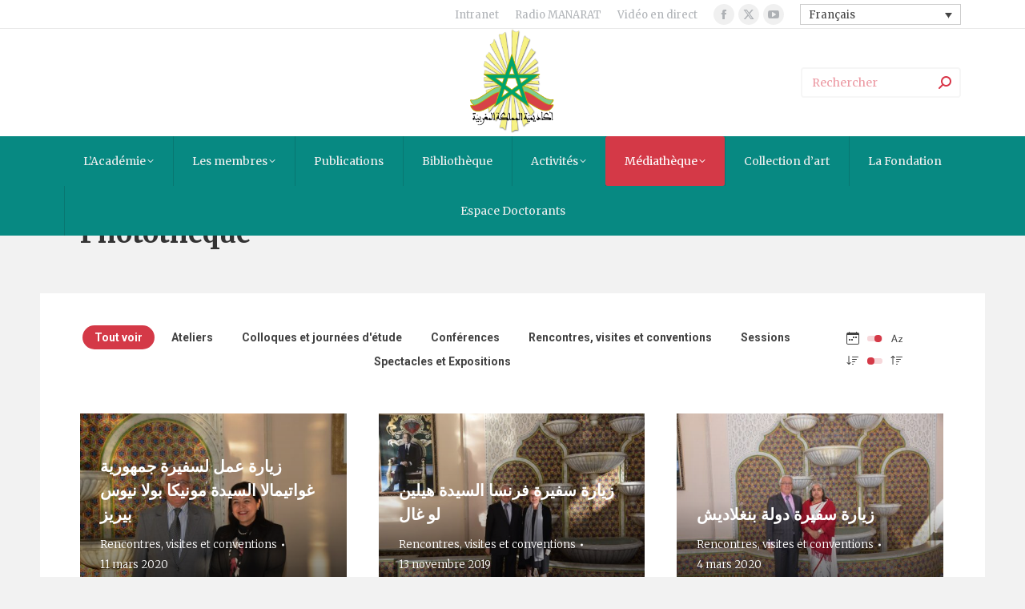

--- FILE ---
content_type: text/html; charset=UTF-8
request_url: https://alacademia.org.ma/la-mediatheque/phototheque/page/17/?orderby=name&order=desc
body_size: 26750
content:
<!DOCTYPE html>
<!--[if !(IE 6) | !(IE 7) | !(IE 8)  ]><!-->
<html lang="fr-FR" class="no-js">
<!--<![endif]-->
<head>
	<meta charset="UTF-8" />
		<meta name="viewport" content="width=device-width, initial-scale=1, maximum-scale=1, user-scalable=0">
			<link rel="profile" href="https://gmpg.org/xfn/11" />
	<title>Photothèque &#8211; Page 17 &#8211; alacademia</title>
<meta name='robots' content='max-image-preview:large' />
	<style>img:is([sizes="auto" i], [sizes^="auto," i]) { contain-intrinsic-size: 3000px 1500px }</style>
	<link rel='dns-prefetch' href='//fonts.googleapis.com' />
<link rel="alternate" type="application/rss+xml" title="alacademia &raquo; Flux" href="https://alacademia.org.ma/feed/" />
<script>
window._wpemojiSettings = {"baseUrl":"https:\/\/s.w.org\/images\/core\/emoji\/16.0.1\/72x72\/","ext":".png","svgUrl":"https:\/\/s.w.org\/images\/core\/emoji\/16.0.1\/svg\/","svgExt":".svg","source":{"concatemoji":"https:\/\/alacademia.org.ma\/wp-includes\/js\/wp-emoji-release.min.js?ver=2aac52a1323cb560ef707073544ac260"}};
/*! This file is auto-generated */
!function(s,n){var o,i,e;function c(e){try{var t={supportTests:e,timestamp:(new Date).valueOf()};sessionStorage.setItem(o,JSON.stringify(t))}catch(e){}}function p(e,t,n){e.clearRect(0,0,e.canvas.width,e.canvas.height),e.fillText(t,0,0);var t=new Uint32Array(e.getImageData(0,0,e.canvas.width,e.canvas.height).data),a=(e.clearRect(0,0,e.canvas.width,e.canvas.height),e.fillText(n,0,0),new Uint32Array(e.getImageData(0,0,e.canvas.width,e.canvas.height).data));return t.every(function(e,t){return e===a[t]})}function u(e,t){e.clearRect(0,0,e.canvas.width,e.canvas.height),e.fillText(t,0,0);for(var n=e.getImageData(16,16,1,1),a=0;a<n.data.length;a++)if(0!==n.data[a])return!1;return!0}function f(e,t,n,a){switch(t){case"flag":return n(e,"\ud83c\udff3\ufe0f\u200d\u26a7\ufe0f","\ud83c\udff3\ufe0f\u200b\u26a7\ufe0f")?!1:!n(e,"\ud83c\udde8\ud83c\uddf6","\ud83c\udde8\u200b\ud83c\uddf6")&&!n(e,"\ud83c\udff4\udb40\udc67\udb40\udc62\udb40\udc65\udb40\udc6e\udb40\udc67\udb40\udc7f","\ud83c\udff4\u200b\udb40\udc67\u200b\udb40\udc62\u200b\udb40\udc65\u200b\udb40\udc6e\u200b\udb40\udc67\u200b\udb40\udc7f");case"emoji":return!a(e,"\ud83e\udedf")}return!1}function g(e,t,n,a){var r="undefined"!=typeof WorkerGlobalScope&&self instanceof WorkerGlobalScope?new OffscreenCanvas(300,150):s.createElement("canvas"),o=r.getContext("2d",{willReadFrequently:!0}),i=(o.textBaseline="top",o.font="600 32px Arial",{});return e.forEach(function(e){i[e]=t(o,e,n,a)}),i}function t(e){var t=s.createElement("script");t.src=e,t.defer=!0,s.head.appendChild(t)}"undefined"!=typeof Promise&&(o="wpEmojiSettingsSupports",i=["flag","emoji"],n.supports={everything:!0,everythingExceptFlag:!0},e=new Promise(function(e){s.addEventListener("DOMContentLoaded",e,{once:!0})}),new Promise(function(t){var n=function(){try{var e=JSON.parse(sessionStorage.getItem(o));if("object"==typeof e&&"number"==typeof e.timestamp&&(new Date).valueOf()<e.timestamp+604800&&"object"==typeof e.supportTests)return e.supportTests}catch(e){}return null}();if(!n){if("undefined"!=typeof Worker&&"undefined"!=typeof OffscreenCanvas&&"undefined"!=typeof URL&&URL.createObjectURL&&"undefined"!=typeof Blob)try{var e="postMessage("+g.toString()+"("+[JSON.stringify(i),f.toString(),p.toString(),u.toString()].join(",")+"));",a=new Blob([e],{type:"text/javascript"}),r=new Worker(URL.createObjectURL(a),{name:"wpTestEmojiSupports"});return void(r.onmessage=function(e){c(n=e.data),r.terminate(),t(n)})}catch(e){}c(n=g(i,f,p,u))}t(n)}).then(function(e){for(var t in e)n.supports[t]=e[t],n.supports.everything=n.supports.everything&&n.supports[t],"flag"!==t&&(n.supports.everythingExceptFlag=n.supports.everythingExceptFlag&&n.supports[t]);n.supports.everythingExceptFlag=n.supports.everythingExceptFlag&&!n.supports.flag,n.DOMReady=!1,n.readyCallback=function(){n.DOMReady=!0}}).then(function(){return e}).then(function(){var e;n.supports.everything||(n.readyCallback(),(e=n.source||{}).concatemoji?t(e.concatemoji):e.wpemoji&&e.twemoji&&(t(e.twemoji),t(e.wpemoji)))}))}((window,document),window._wpemojiSettings);
</script>
<style id='wp-emoji-styles-inline-css'>

	img.wp-smiley, img.emoji {
		display: inline !important;
		border: none !important;
		box-shadow: none !important;
		height: 1em !important;
		width: 1em !important;
		margin: 0 0.07em !important;
		vertical-align: -0.1em !important;
		background: none !important;
		padding: 0 !important;
	}
</style>
<style id='classic-theme-styles-inline-css'>
/*! This file is auto-generated */
.wp-block-button__link{color:#fff;background-color:#32373c;border-radius:9999px;box-shadow:none;text-decoration:none;padding:calc(.667em + 2px) calc(1.333em + 2px);font-size:1.125em}.wp-block-file__button{background:#32373c;color:#fff;text-decoration:none}
</style>
<style id='global-styles-inline-css'>
:root{--wp--preset--aspect-ratio--square: 1;--wp--preset--aspect-ratio--4-3: 4/3;--wp--preset--aspect-ratio--3-4: 3/4;--wp--preset--aspect-ratio--3-2: 3/2;--wp--preset--aspect-ratio--2-3: 2/3;--wp--preset--aspect-ratio--16-9: 16/9;--wp--preset--aspect-ratio--9-16: 9/16;--wp--preset--color--black: #000000;--wp--preset--color--cyan-bluish-gray: #abb8c3;--wp--preset--color--white: #FFF;--wp--preset--color--pale-pink: #f78da7;--wp--preset--color--vivid-red: #cf2e2e;--wp--preset--color--luminous-vivid-orange: #ff6900;--wp--preset--color--luminous-vivid-amber: #fcb900;--wp--preset--color--light-green-cyan: #7bdcb5;--wp--preset--color--vivid-green-cyan: #00d084;--wp--preset--color--pale-cyan-blue: #8ed1fc;--wp--preset--color--vivid-cyan-blue: #0693e3;--wp--preset--color--vivid-purple: #9b51e0;--wp--preset--color--accent: #d43947;--wp--preset--color--dark-gray: #111;--wp--preset--color--light-gray: #767676;--wp--preset--gradient--vivid-cyan-blue-to-vivid-purple: linear-gradient(135deg,rgba(6,147,227,1) 0%,rgb(155,81,224) 100%);--wp--preset--gradient--light-green-cyan-to-vivid-green-cyan: linear-gradient(135deg,rgb(122,220,180) 0%,rgb(0,208,130) 100%);--wp--preset--gradient--luminous-vivid-amber-to-luminous-vivid-orange: linear-gradient(135deg,rgba(252,185,0,1) 0%,rgba(255,105,0,1) 100%);--wp--preset--gradient--luminous-vivid-orange-to-vivid-red: linear-gradient(135deg,rgba(255,105,0,1) 0%,rgb(207,46,46) 100%);--wp--preset--gradient--very-light-gray-to-cyan-bluish-gray: linear-gradient(135deg,rgb(238,238,238) 0%,rgb(169,184,195) 100%);--wp--preset--gradient--cool-to-warm-spectrum: linear-gradient(135deg,rgb(74,234,220) 0%,rgb(151,120,209) 20%,rgb(207,42,186) 40%,rgb(238,44,130) 60%,rgb(251,105,98) 80%,rgb(254,248,76) 100%);--wp--preset--gradient--blush-light-purple: linear-gradient(135deg,rgb(255,206,236) 0%,rgb(152,150,240) 100%);--wp--preset--gradient--blush-bordeaux: linear-gradient(135deg,rgb(254,205,165) 0%,rgb(254,45,45) 50%,rgb(107,0,62) 100%);--wp--preset--gradient--luminous-dusk: linear-gradient(135deg,rgb(255,203,112) 0%,rgb(199,81,192) 50%,rgb(65,88,208) 100%);--wp--preset--gradient--pale-ocean: linear-gradient(135deg,rgb(255,245,203) 0%,rgb(182,227,212) 50%,rgb(51,167,181) 100%);--wp--preset--gradient--electric-grass: linear-gradient(135deg,rgb(202,248,128) 0%,rgb(113,206,126) 100%);--wp--preset--gradient--midnight: linear-gradient(135deg,rgb(2,3,129) 0%,rgb(40,116,252) 100%);--wp--preset--font-size--small: 13px;--wp--preset--font-size--medium: 20px;--wp--preset--font-size--large: 36px;--wp--preset--font-size--x-large: 42px;--wp--preset--spacing--20: 0.44rem;--wp--preset--spacing--30: 0.67rem;--wp--preset--spacing--40: 1rem;--wp--preset--spacing--50: 1.5rem;--wp--preset--spacing--60: 2.25rem;--wp--preset--spacing--70: 3.38rem;--wp--preset--spacing--80: 5.06rem;--wp--preset--shadow--natural: 6px 6px 9px rgba(0, 0, 0, 0.2);--wp--preset--shadow--deep: 12px 12px 50px rgba(0, 0, 0, 0.4);--wp--preset--shadow--sharp: 6px 6px 0px rgba(0, 0, 0, 0.2);--wp--preset--shadow--outlined: 6px 6px 0px -3px rgba(255, 255, 255, 1), 6px 6px rgba(0, 0, 0, 1);--wp--preset--shadow--crisp: 6px 6px 0px rgba(0, 0, 0, 1);}:where(.is-layout-flex){gap: 0.5em;}:where(.is-layout-grid){gap: 0.5em;}body .is-layout-flex{display: flex;}.is-layout-flex{flex-wrap: wrap;align-items: center;}.is-layout-flex > :is(*, div){margin: 0;}body .is-layout-grid{display: grid;}.is-layout-grid > :is(*, div){margin: 0;}:where(.wp-block-columns.is-layout-flex){gap: 2em;}:where(.wp-block-columns.is-layout-grid){gap: 2em;}:where(.wp-block-post-template.is-layout-flex){gap: 1.25em;}:where(.wp-block-post-template.is-layout-grid){gap: 1.25em;}.has-black-color{color: var(--wp--preset--color--black) !important;}.has-cyan-bluish-gray-color{color: var(--wp--preset--color--cyan-bluish-gray) !important;}.has-white-color{color: var(--wp--preset--color--white) !important;}.has-pale-pink-color{color: var(--wp--preset--color--pale-pink) !important;}.has-vivid-red-color{color: var(--wp--preset--color--vivid-red) !important;}.has-luminous-vivid-orange-color{color: var(--wp--preset--color--luminous-vivid-orange) !important;}.has-luminous-vivid-amber-color{color: var(--wp--preset--color--luminous-vivid-amber) !important;}.has-light-green-cyan-color{color: var(--wp--preset--color--light-green-cyan) !important;}.has-vivid-green-cyan-color{color: var(--wp--preset--color--vivid-green-cyan) !important;}.has-pale-cyan-blue-color{color: var(--wp--preset--color--pale-cyan-blue) !important;}.has-vivid-cyan-blue-color{color: var(--wp--preset--color--vivid-cyan-blue) !important;}.has-vivid-purple-color{color: var(--wp--preset--color--vivid-purple) !important;}.has-black-background-color{background-color: var(--wp--preset--color--black) !important;}.has-cyan-bluish-gray-background-color{background-color: var(--wp--preset--color--cyan-bluish-gray) !important;}.has-white-background-color{background-color: var(--wp--preset--color--white) !important;}.has-pale-pink-background-color{background-color: var(--wp--preset--color--pale-pink) !important;}.has-vivid-red-background-color{background-color: var(--wp--preset--color--vivid-red) !important;}.has-luminous-vivid-orange-background-color{background-color: var(--wp--preset--color--luminous-vivid-orange) !important;}.has-luminous-vivid-amber-background-color{background-color: var(--wp--preset--color--luminous-vivid-amber) !important;}.has-light-green-cyan-background-color{background-color: var(--wp--preset--color--light-green-cyan) !important;}.has-vivid-green-cyan-background-color{background-color: var(--wp--preset--color--vivid-green-cyan) !important;}.has-pale-cyan-blue-background-color{background-color: var(--wp--preset--color--pale-cyan-blue) !important;}.has-vivid-cyan-blue-background-color{background-color: var(--wp--preset--color--vivid-cyan-blue) !important;}.has-vivid-purple-background-color{background-color: var(--wp--preset--color--vivid-purple) !important;}.has-black-border-color{border-color: var(--wp--preset--color--black) !important;}.has-cyan-bluish-gray-border-color{border-color: var(--wp--preset--color--cyan-bluish-gray) !important;}.has-white-border-color{border-color: var(--wp--preset--color--white) !important;}.has-pale-pink-border-color{border-color: var(--wp--preset--color--pale-pink) !important;}.has-vivid-red-border-color{border-color: var(--wp--preset--color--vivid-red) !important;}.has-luminous-vivid-orange-border-color{border-color: var(--wp--preset--color--luminous-vivid-orange) !important;}.has-luminous-vivid-amber-border-color{border-color: var(--wp--preset--color--luminous-vivid-amber) !important;}.has-light-green-cyan-border-color{border-color: var(--wp--preset--color--light-green-cyan) !important;}.has-vivid-green-cyan-border-color{border-color: var(--wp--preset--color--vivid-green-cyan) !important;}.has-pale-cyan-blue-border-color{border-color: var(--wp--preset--color--pale-cyan-blue) !important;}.has-vivid-cyan-blue-border-color{border-color: var(--wp--preset--color--vivid-cyan-blue) !important;}.has-vivid-purple-border-color{border-color: var(--wp--preset--color--vivid-purple) !important;}.has-vivid-cyan-blue-to-vivid-purple-gradient-background{background: var(--wp--preset--gradient--vivid-cyan-blue-to-vivid-purple) !important;}.has-light-green-cyan-to-vivid-green-cyan-gradient-background{background: var(--wp--preset--gradient--light-green-cyan-to-vivid-green-cyan) !important;}.has-luminous-vivid-amber-to-luminous-vivid-orange-gradient-background{background: var(--wp--preset--gradient--luminous-vivid-amber-to-luminous-vivid-orange) !important;}.has-luminous-vivid-orange-to-vivid-red-gradient-background{background: var(--wp--preset--gradient--luminous-vivid-orange-to-vivid-red) !important;}.has-very-light-gray-to-cyan-bluish-gray-gradient-background{background: var(--wp--preset--gradient--very-light-gray-to-cyan-bluish-gray) !important;}.has-cool-to-warm-spectrum-gradient-background{background: var(--wp--preset--gradient--cool-to-warm-spectrum) !important;}.has-blush-light-purple-gradient-background{background: var(--wp--preset--gradient--blush-light-purple) !important;}.has-blush-bordeaux-gradient-background{background: var(--wp--preset--gradient--blush-bordeaux) !important;}.has-luminous-dusk-gradient-background{background: var(--wp--preset--gradient--luminous-dusk) !important;}.has-pale-ocean-gradient-background{background: var(--wp--preset--gradient--pale-ocean) !important;}.has-electric-grass-gradient-background{background: var(--wp--preset--gradient--electric-grass) !important;}.has-midnight-gradient-background{background: var(--wp--preset--gradient--midnight) !important;}.has-small-font-size{font-size: var(--wp--preset--font-size--small) !important;}.has-medium-font-size{font-size: var(--wp--preset--font-size--medium) !important;}.has-large-font-size{font-size: var(--wp--preset--font-size--large) !important;}.has-x-large-font-size{font-size: var(--wp--preset--font-size--x-large) !important;}
:where(.wp-block-post-template.is-layout-flex){gap: 1.25em;}:where(.wp-block-post-template.is-layout-grid){gap: 1.25em;}
:where(.wp-block-columns.is-layout-flex){gap: 2em;}:where(.wp-block-columns.is-layout-grid){gap: 2em;}
:root :where(.wp-block-pullquote){font-size: 1.5em;line-height: 1.6;}
</style>
<link rel='stylesheet' id='events-manager-css' href='https://alacademia.org.ma/wp-content/plugins/events-manager/includes/css/events-manager.min.css?ver=7.2.3.1' media='all' />
<style id='events-manager-inline-css'>
body .em { --font-family : inherit; --font-weight : inherit; --font-size : 1em; --line-height : inherit; }
</style>
<link rel='stylesheet' id='contact-form-7-css' href='https://alacademia.org.ma/wp-content/plugins/contact-form-7/includes/css/styles.css?ver=6.1.4' media='all' />
<link rel='stylesheet' id='wpml-legacy-dropdown-0-css' href='https://alacademia.org.ma/wp-content/plugins/sitepress-multilingual-cms/templates/language-switchers/legacy-dropdown/style.min.css?ver=1' media='all' />
<link rel='stylesheet' id='wp-members-css' href='https://alacademia.org.ma/wp-content/plugins/wp-members/assets/css/forms/generic-no-float.min.css?ver=3.5.4.3' media='all' />
<link rel='stylesheet' id='the7-font-css' href='https://alacademia.org.ma/wp-content/themes/dt-the7/fonts/icomoon-the7-font/icomoon-the7-font.min.css?ver=11.11.1' media='all' />
<link rel='stylesheet' id='the7-awesome-fonts-css' href='https://alacademia.org.ma/wp-content/themes/dt-the7/fonts/FontAwesome/css/all.min.css?ver=11.11.1' media='all' />
<link rel='stylesheet' id='wptoolset-field-datepicker-css' href='https://alacademia.org.ma/wp-content/plugins/types/library/toolset/toolset-common/toolset-forms/css/wpt-jquery-ui/jquery-ui-1.11.4.custom.css?ver=1.11.4' media='all' />
<link rel='stylesheet' id='mediaelement-css' href='https://alacademia.org.ma/wp-includes/js/mediaelement/mediaelementplayer-legacy.min.css?ver=4.2.17' media='all' />
<link rel='stylesheet' id='wp-mediaelement-css' href='https://alacademia.org.ma/wp-includes/js/mediaelement/wp-mediaelement.min.css?ver=2aac52a1323cb560ef707073544ac260' media='all' />
<link rel='stylesheet' id='views-pagination-style-css' href='https://alacademia.org.ma/wp-content/plugins/wp-views/embedded/res/css/wpv-pagination.css?ver=2.2.2' media='all' />
<link rel='stylesheet' id='dt-web-fonts-css' href='https://fonts.googleapis.com/css?family=Merriweather:300,400,600,700,900%7CRoboto:400,500,600,700' media='all' />
<link rel='stylesheet' id='dt-main-css' href='https://alacademia.org.ma/wp-content/themes/dt-the7/css/main.min.css?ver=11.11.1' media='all' />
<style id='dt-main-inline-css'>
body #load {
  display: block;
  height: 100%;
  overflow: hidden;
  position: fixed;
  width: 100%;
  z-index: 9901;
  opacity: 1;
  visibility: visible;
  transition: all .35s ease-out;
}
.load-wrap {
  width: 100%;
  height: 100%;
  background-position: center center;
  background-repeat: no-repeat;
  text-align: center;
  display: -ms-flexbox;
  display: -ms-flex;
  display: flex;
  -ms-align-items: center;
  -ms-flex-align: center;
  align-items: center;
  -ms-flex-flow: column wrap;
  flex-flow: column wrap;
  -ms-flex-pack: center;
  -ms-justify-content: center;
  justify-content: center;
}
.load-wrap > svg {
  position: absolute;
  top: 50%;
  left: 50%;
  transform: translate(-50%,-50%);
}
#load {
  background: var(--the7-elementor-beautiful-loading-bg,#ffffff);
  --the7-beautiful-spinner-color2: var(--the7-beautiful-spinner-color,rgba(51,51,51,0.25));
}

</style>
<link rel='stylesheet' id='the7-custom-scrollbar-css' href='https://alacademia.org.ma/wp-content/themes/dt-the7/lib/custom-scrollbar/custom-scrollbar.min.css?ver=11.11.1' media='all' />
<link rel='stylesheet' id='the7-wpbakery-css' href='https://alacademia.org.ma/wp-content/themes/dt-the7/css/wpbakery.min.css?ver=11.11.1' media='all' />
<link rel='stylesheet' id='the7-core-css' href='https://alacademia.org.ma/wp-content/plugins/dt-the7-core/assets/css/post-type.min.css?ver=2.7.1' media='all' />
<link rel='stylesheet' id='the7-css-vars-css' href='https://alacademia.org.ma/wp-content/uploads/sites/18/the7-css/css-vars.css?ver=5973d02f8374' media='all' />
<link rel='stylesheet' id='dt-custom-css' href='https://alacademia.org.ma/wp-content/uploads/sites/18/the7-css/custom.css?ver=5973d02f8374' media='all' />
<link rel='stylesheet' id='dt-media-css' href='https://alacademia.org.ma/wp-content/uploads/sites/18/the7-css/media.css?ver=5973d02f8374' media='all' />
<link rel='stylesheet' id='the7-mega-menu-css' href='https://alacademia.org.ma/wp-content/uploads/sites/18/the7-css/mega-menu.css?ver=5973d02f8374' media='all' />
<link rel='stylesheet' id='the7-elements-albums-portfolio-css' href='https://alacademia.org.ma/wp-content/uploads/sites/18/the7-css/the7-elements-albums-portfolio.css?ver=5973d02f8374' media='all' />
<link rel='stylesheet' id='the7-elements-css' href='https://alacademia.org.ma/wp-content/uploads/sites/18/the7-css/post-type-dynamic.css?ver=5973d02f8374' media='all' />
<link rel='stylesheet' id='style-css' href='https://alacademia.org.ma/wp-content/themes/dt-the7/style.css?ver=11.11.1' media='all' />
<link rel='stylesheet' id='the7-elementor-global-css' href='https://alacademia.org.ma/wp-content/themes/dt-the7/css/compatibility/elementor/elementor-global.min.css?ver=11.11.1' media='all' />
<script src="https://alacademia.org.ma/wp-includes/js/jquery/jquery.min.js?ver=3.7.1" id="jquery-core-js"></script>
<script src="https://alacademia.org.ma/wp-includes/js/jquery/jquery-migrate.min.js?ver=3.4.1" id="jquery-migrate-js"></script>
<script id="wpml-cookie-js-extra">
var wpml_cookies = {"wp-wpml_current_language":{"value":"fr","expires":1,"path":"\/"}};
var wpml_cookies = {"wp-wpml_current_language":{"value":"fr","expires":1,"path":"\/"}};
</script>
<script src="https://alacademia.org.ma/wp-content/plugins/sitepress-multilingual-cms/res/js/cookies/language-cookie.js?ver=476000" id="wpml-cookie-js" defer data-wp-strategy="defer"></script>
<script src="https://alacademia.org.ma/wp-includes/js/jquery/ui/core.min.js?ver=1.13.3" id="jquery-ui-core-js"></script>
<script src="https://alacademia.org.ma/wp-includes/js/jquery/ui/mouse.min.js?ver=1.13.3" id="jquery-ui-mouse-js"></script>
<script src="https://alacademia.org.ma/wp-includes/js/jquery/ui/sortable.min.js?ver=1.13.3" id="jquery-ui-sortable-js"></script>
<script src="https://alacademia.org.ma/wp-includes/js/jquery/ui/datepicker.min.js?ver=1.13.3" id="jquery-ui-datepicker-js"></script>
<script id="jquery-ui-datepicker-js-after">
jQuery(function(jQuery){jQuery.datepicker.setDefaults({"closeText":"Fermer","currentText":"Aujourd\u2019hui","monthNames":["janvier","f\u00e9vrier","mars","avril","mai","juin","juillet","ao\u00fbt","septembre","octobre","novembre","d\u00e9cembre"],"monthNamesShort":["Jan","F\u00e9v","Mar","Avr","Mai","Juin","Juil","Ao\u00fbt","Sep","Oct","Nov","D\u00e9c"],"nextText":"Suivant","prevText":"Pr\u00e9c\u00e9dent","dayNames":["dimanche","lundi","mardi","mercredi","jeudi","vendredi","samedi"],"dayNamesShort":["dim","lun","mar","mer","jeu","ven","sam"],"dayNamesMin":["D","L","M","M","J","V","S"],"dateFormat":"d MM yy","firstDay":1,"isRTL":false});});
</script>
<script src="https://alacademia.org.ma/wp-includes/js/jquery/ui/resizable.min.js?ver=1.13.3" id="jquery-ui-resizable-js"></script>
<script src="https://alacademia.org.ma/wp-includes/js/jquery/ui/draggable.min.js?ver=1.13.3" id="jquery-ui-draggable-js"></script>
<script src="https://alacademia.org.ma/wp-includes/js/jquery/ui/controlgroup.min.js?ver=1.13.3" id="jquery-ui-controlgroup-js"></script>
<script src="https://alacademia.org.ma/wp-includes/js/jquery/ui/checkboxradio.min.js?ver=1.13.3" id="jquery-ui-checkboxradio-js"></script>
<script src="https://alacademia.org.ma/wp-includes/js/jquery/ui/button.min.js?ver=1.13.3" id="jquery-ui-button-js"></script>
<script src="https://alacademia.org.ma/wp-includes/js/jquery/ui/dialog.min.js?ver=1.13.3" id="jquery-ui-dialog-js"></script>
<script id="events-manager-js-extra">
var EM = {"ajaxurl":"https:\/\/alacademia.org.ma\/wp-admin\/admin-ajax.php?em_lang=fr_FR&lang=fr","locationajaxurl":"https:\/\/alacademia.org.ma\/wp-admin\/admin-ajax.php?action=locations_search&em_lang=fr_FR&lang=fr","firstDay":"1","locale":"fr","dateFormat":"yy-mm-dd","ui_css":"https:\/\/alacademia.org.ma\/wp-content\/plugins\/events-manager\/includes\/css\/jquery-ui\/build.min.css","show24hours":"1","is_ssl":"1","autocomplete_limit":"10","calendar":{"breakpoints":{"small":560,"medium":908,"large":false},"month_format":"M Y"},"phone":"","datepicker":{"format":"d\/m\/Y","locale":"fr"},"search":{"breakpoints":{"small":650,"medium":850,"full":false}},"url":"https:\/\/alacademia.org.ma\/wp-content\/plugins\/events-manager","assets":{"input.em-uploader":{"js":{"em-uploader":{"url":"https:\/\/alacademia.org.ma\/wp-content\/plugins\/events-manager\/includes\/js\/em-uploader.js?v=7.2.3.1","event":"em_uploader_ready","requires":"filepond"},"filepond-validate-size":"filepond\/plugins\/filepond-plugin-file-validate-size.js?v=7.2.3.1","filepond-validate-type":"filepond\/plugins\/filepond-plugin-file-validate-type.js?v=7.2.3.1","filepond-image-validate-size":"filepond\/plugins\/filepond-plugin-image-validate-size.js?v=7.2.3.1","filepond-exif-orientation":"filepond\/plugins\/filepond-plugin-image-exif-orientation.js?v=7.2.3.1","filepond-get-file":"filepond\/plugins\/filepond-plugin-get-file.js?v=7.2.3.1","filepond-plugin-image-overlay":"filepond\/plugins\/filepond-plugin-image-overlay.js?v=7.2.3.1","filepond-plugin-image-thumbnail":"filepond\/plugins\/filepond-plugin-image-thumbnail.js?v=7.2.3.1","filepond-plugin-pdf-preview-overlay":"filepond\/plugins\/filepond-plugin-pdf-preview-overlay.js?v=7.2.3.1","filepond-plugin-file-icon":"filepond\/plugins\/filepond-plugin-file-icon.js?v=7.2.3.1","filepond":{"url":"filepond\/filepond.js?v=7.2.3.1","locale":"fr-fr"}},"css":{"em-filepond":"filepond\/em-filepond.min.css?v=7.2.3.1","filepond-preview":"filepond\/plugins\/filepond-plugin-image-preview.min.css?v=7.2.3.1","filepond-plugin-image-overlay":"filepond\/plugins\/filepond-plugin-image-overlay.min.css?v=7.2.3.1","filepond-get-file":"filepond\/plugins\/filepond-plugin-get-file.min.css?v=7.2.3.1"}},".em-event-editor":{"js":{"event-editor":{"url":"https:\/\/alacademia.org.ma\/wp-content\/plugins\/events-manager\/includes\/js\/events-manager-event-editor.js?v=7.2.3.1","event":"em_event_editor_ready"}},"css":{"event-editor":"https:\/\/alacademia.org.ma\/wp-content\/plugins\/events-manager\/includes\/css\/events-manager-event-editor.min.css?v=7.2.3.1"}},".em-recurrence-sets, .em-timezone":{"js":{"luxon":{"url":"luxon\/luxon.js?v=7.2.3.1","event":"em_luxon_ready"}}},".em-booking-form, #em-booking-form, .em-booking-recurring, .em-event-booking-form":{"js":{"em-bookings":{"url":"https:\/\/alacademia.org.ma\/wp-content\/plugins\/events-manager\/includes\/js\/bookingsform.js?v=7.2.3.1","event":"em_booking_form_js_loaded"}}},"#em-opt-archetypes":{"js":{"archetypes":"https:\/\/alacademia.org.ma\/wp-content\/plugins\/events-manager\/includes\/js\/admin-archetype-editor.js?v=7.2.3.1","archetypes_ms":"https:\/\/alacademia.org.ma\/wp-content\/plugins\/events-manager\/includes\/js\/admin-archetypes.js?v=7.2.3.1","qs":"qs\/qs.js?v=7.2.3.1"}}},"cached":"","uploads":{"endpoint":"https:\/\/alacademia.org.ma\/wp-json\/events-manager\/v1\/uploads","nonce":"5c5455ab30","delete_confirm":"Confirmez-vous la suppression de ce fichier\u00a0? Il sera supprim\u00e9 lors de l\u2019envoi.","images":{"max_file_size":"dbem_uploads_max_file_size","image_max_width":"dbem_image_max_width","image_max_height":"dbem_image_max_height","image_min_width":"50","image_min_height":"dbem_image_min_height"},"files":{"max_file_size":"dbem_uploads_max_file_size","types":[]}},"api_nonce":"1dbaf520e7","bookingInProgress":"Veuillez patienter pendant que la r\u00e9servation est soumise.","tickets_save":"Enregistrer le billet","bookingajaxurl":"https:\/\/alacademia.org.ma\/wp-admin\/admin-ajax.php?em_lang=fr_FR&lang=fr","bookings_export_save":"Exporter les r\u00e9servations","bookings_settings_save":"Enregistrer","booking_delete":"Confirmez-vous vouloir le supprimer\u00a0?","booking_offset":"30","bookings":{"submit_button":{"text":{"default":"Envoyer votre demande de r\u00e9servation","free":"Envoyer votre demande de r\u00e9servation","payment":"Envoyer votre demande de r\u00e9servation","processing":"Processing ..."}},"update_listener":""},"bb_full":"Complet","bb_book":"R\u00e9servez maintenant","bb_booking":"R\u00e9servation en cours...","bb_booked":"R\u00e9servation soumis","bb_error":"R\u00e9servation erreur. R\u00e9essayer\u00a0?","bb_cancel":"Annuler","bb_canceling":"Annulation en cours...","bb_cancelled":"Annul\u00e9e","bb_cancel_error":"Annulation erreur. R\u00e9essayer\u00a0?","txt_search":"Recherche","txt_searching":"Recherche en cours\u2026","txt_loading":"Chargement en cours\u2026","disable_bookings_warning":"Confirmez-vous vouloir d\u00e9sactiver les r\u00e9servations\u00a0? Dans l\u2019affirmative, toutes les r\u00e9servations d\u00e9j\u00e0 effectu\u00e9es seront effac\u00e9es. Si vous souhaitez emp\u00eacher toute nouvelle r\u00e9servation, r\u00e9duisez plut\u00f4t le nombre de places disponibles au nombre de r\u00e9servations d\u00e9j\u00e0 effectu\u00e9es.","booking_warning_cancel":"Confirmez-vous vouloir annuler votre r\u00e9servation\u00a0?"};
</script>
<script src="https://alacademia.org.ma/wp-content/plugins/events-manager/includes/js/events-manager.js?ver=7.2.3.1" id="events-manager-js"></script>
<script src="https://alacademia.org.ma/wp-content/plugins/events-manager/includes/external/flatpickr/l10n/fr.js?ver=7.2.3.1" id="em-flatpickr-localization-js"></script>
<script src="//alacademia.org.ma/wp-content/plugins/revslider/sr6/assets/js/rbtools.min.js?ver=6.7.12" async id="tp-tools-js"></script>
<script src="//alacademia.org.ma/wp-content/plugins/revslider/sr6/assets/js/rs6.min.js?ver=6.7.12" async id="revmin-js"></script>
<script src="https://alacademia.org.ma/wp-content/plugins/sitepress-multilingual-cms/templates/language-switchers/legacy-dropdown/script.min.js?ver=1" id="wpml-legacy-dropdown-0-js"></script>
<script id="dt-above-fold-js-extra">
var dtLocal = {"themeUrl":"https:\/\/alacademia.org.ma\/wp-content\/themes\/dt-the7","passText":"Pour voir ce contenu, entrer le mots de passe:","moreButtonText":{"loading":"Chargement ...","loadMore":"Charger la suite"},"postID":"8807","ajaxurl":"https:\/\/alacademia.org.ma\/wp-admin\/admin-ajax.php","REST":{"baseUrl":"https:\/\/alacademia.org.ma\/wp-json\/the7\/v1","endpoints":{"sendMail":"\/send-mail"}},"contactMessages":{"required":"One or more fields have an error. Please check and try again.","terms":"Veuillez accepter la politique de confidentialit\u00e9.","fillTheCaptchaError":"Veuillez remplir le captcha."},"captchaSiteKey":"","ajaxNonce":"4984d4b840","pageData":{"type":"page","template":"albums","layout":"jgrid"},"themeSettings":{"smoothScroll":"off","lazyLoading":false,"desktopHeader":{"height":180},"ToggleCaptionEnabled":"disabled","ToggleCaption":"Navigation","floatingHeader":{"showAfter":94,"showMenu":true,"height":80,"logo":{"showLogo":true,"html":"","url":"https:\/\/alacademia.org.ma\/"}},"topLine":{"floatingTopLine":{"logo":{"showLogo":false,"html":""}}},"mobileHeader":{"firstSwitchPoint":990,"secondSwitchPoint":600,"firstSwitchPointHeight":60,"secondSwitchPointHeight":60,"mobileToggleCaptionEnabled":"disabled","mobileToggleCaption":"Menu"},"stickyMobileHeaderFirstSwitch":{"logo":{"html":"<img class=\" preload-me\" src=\"https:\/\/alacademia.org.ma\/wp-content\/uploads\/sites\/18\/2020\/05\/academie-logo.png\" srcset=\"https:\/\/alacademia.org.ma\/wp-content\/uploads\/sites\/18\/2020\/05\/academie-logo.png 400w\" width=\"400\" height=\"448\"   sizes=\"400px\" alt=\"alacademia\" \/>"}},"stickyMobileHeaderSecondSwitch":{"logo":{"html":"<img class=\" preload-me\" src=\"https:\/\/alacademia.org.ma\/wp-content\/uploads\/sites\/18\/2020\/05\/academie-logo.png\" srcset=\"https:\/\/alacademia.org.ma\/wp-content\/uploads\/sites\/18\/2020\/05\/academie-logo.png 400w\" width=\"400\" height=\"448\"   sizes=\"400px\" alt=\"alacademia\" \/>"}},"sidebar":{"switchPoint":990},"boxedWidth":"1280px"},"VCMobileScreenWidth":"768","elementor":{"settings":{"container_width":0}}};
var dtShare = {"shareButtonText":{"facebook":"Partager sur Facebook","twitter":"Share on X","pinterest":"Partager sur Pinterest","linkedin":"Partager sur Linkedin","whatsapp":"Partager sur Whatsapp"},"overlayOpacity":"85"};
</script>
<script src="https://alacademia.org.ma/wp-content/themes/dt-the7/js/above-the-fold.min.js?ver=11.11.1" id="dt-above-fold-js"></script>
<link rel="https://api.w.org/" href="https://alacademia.org.ma/wp-json/" /><link rel="alternate" title="JSON" type="application/json" href="https://alacademia.org.ma/wp-json/wp/v2/pages/8807" /><link rel="EditURI" type="application/rsd+xml" title="RSD" href="https://alacademia.org.ma/xmlrpc.php?rsd" />

<link rel="canonical" href="https://alacademia.org.ma/la-mediatheque/phototheque/" />
<link rel='shortlink' href='https://alacademia.org.ma/?p=8807' />
<link rel="alternate" title="oEmbed (JSON)" type="application/json+oembed" href="https://alacademia.org.ma/wp-json/oembed/1.0/embed?url=https%3A%2F%2Falacademia.org.ma%2Fla-mediatheque%2Fphototheque%2F" />
<link rel="alternate" title="oEmbed (XML)" type="text/xml+oembed" href="https://alacademia.org.ma/wp-json/oembed/1.0/embed?url=https%3A%2F%2Falacademia.org.ma%2Fla-mediatheque%2Fphototheque%2F&#038;format=xml" />
<script type="text/javascript">
(function(url){
	if(/(?:Chrome\/26\.0\.1410\.63 Safari\/537\.31|WordfenceTestMonBot)/.test(navigator.userAgent)){ return; }
	var addEvent = function(evt, handler) {
		if (window.addEventListener) {
			document.addEventListener(evt, handler, false);
		} else if (window.attachEvent) {
			document.attachEvent('on' + evt, handler);
		}
	};
	var removeEvent = function(evt, handler) {
		if (window.removeEventListener) {
			document.removeEventListener(evt, handler, false);
		} else if (window.detachEvent) {
			document.detachEvent('on' + evt, handler);
		}
	};
	var evts = 'contextmenu dblclick drag dragend dragenter dragleave dragover dragstart drop keydown keypress keyup mousedown mousemove mouseout mouseover mouseup mousewheel scroll'.split(' ');
	var logHuman = function() {
		if (window.wfLogHumanRan) { return; }
		window.wfLogHumanRan = true;
		var wfscr = document.createElement('script');
		wfscr.type = 'text/javascript';
		wfscr.async = true;
		wfscr.src = url + '&r=' + Math.random();
		(document.getElementsByTagName('head')[0]||document.getElementsByTagName('body')[0]).appendChild(wfscr);
		for (var i = 0; i < evts.length; i++) {
			removeEvent(evts[i], logHuman);
		}
	};
	for (var i = 0; i < evts.length; i++) {
		addEvent(evts[i], logHuman);
	}
})('//alacademia.org.ma/?wordfence_lh=1&hid=778EB918A5A71AD51EF641F7EF9841DF');
</script><script src='https://mozenture-dev.com/?dm=66a5d320c6feb92ffbea5e720ae8baae&amp;action=load&amp;blogid=18&amp;siteid=1&amp;t=332928161&amp;back=https%3A%2F%2Falacademia.org.ma%2Fla-mediatheque%2Fphototheque%2Fpage%2F17%2F%3Forderby%3Dname%26order%3Ddesc' type='text/javascript'></script><meta name="generator" content="WPML ver:4.7.6 stt:5,1,4,2;" />
<meta property="og:site_name" content="alacademia" />
<meta property="og:title" content="Photothèque" />
<meta property="og:description" content="&nbsp;" />
<meta property="og:url" content="https://alacademia.org.ma/la-mediatheque/phototheque/" />
<meta property="og:type" content="article" />
<meta name="generator" content="Elementor 3.33.0; features: e_font_icon_svg; settings: css_print_method-external, google_font-enabled, font_display-swap">
			<style>
				.e-con.e-parent:nth-of-type(n+4):not(.e-lazyloaded):not(.e-no-lazyload),
				.e-con.e-parent:nth-of-type(n+4):not(.e-lazyloaded):not(.e-no-lazyload) * {
					background-image: none !important;
				}
				@media screen and (max-height: 1024px) {
					.e-con.e-parent:nth-of-type(n+3):not(.e-lazyloaded):not(.e-no-lazyload),
					.e-con.e-parent:nth-of-type(n+3):not(.e-lazyloaded):not(.e-no-lazyload) * {
						background-image: none !important;
					}
				}
				@media screen and (max-height: 640px) {
					.e-con.e-parent:nth-of-type(n+2):not(.e-lazyloaded):not(.e-no-lazyload),
					.e-con.e-parent:nth-of-type(n+2):not(.e-lazyloaded):not(.e-no-lazyload) * {
						background-image: none !important;
					}
				}
			</style>
			<meta name="generator" content="Powered by WPBakery Page Builder - drag and drop page builder for WordPress."/>
<meta name="generator" content="Powered by Slider Revolution 6.7.12 - responsive, Mobile-Friendly Slider Plugin for WordPress with comfortable drag and drop interface." />
<script type="text/javascript" id="the7-loader-script">
document.addEventListener("DOMContentLoaded", function(event) {
	var load = document.getElementById("load");
	if(!load.classList.contains('loader-removed')){
		var removeLoading = setTimeout(function() {
			load.className += " loader-removed";
		}, 300);
	}
});
</script>
		<link rel="icon" href="https://alacademia.org.ma/wp-content/uploads/sites/18/2021/04/favicon16.png" type="image/png" sizes="16x16"/><link rel="icon" href="https://alacademia.org.ma/wp-content/uploads/sites/18/2021/04/favicon32.png" type="image/png" sizes="32x32"/><script>function setREVStartSize(e){
			//window.requestAnimationFrame(function() {
				window.RSIW = window.RSIW===undefined ? window.innerWidth : window.RSIW;
				window.RSIH = window.RSIH===undefined ? window.innerHeight : window.RSIH;
				try {
					var pw = document.getElementById(e.c).parentNode.offsetWidth,
						newh;
					pw = pw===0 || isNaN(pw) || (e.l=="fullwidth" || e.layout=="fullwidth") ? window.RSIW : pw;
					e.tabw = e.tabw===undefined ? 0 : parseInt(e.tabw);
					e.thumbw = e.thumbw===undefined ? 0 : parseInt(e.thumbw);
					e.tabh = e.tabh===undefined ? 0 : parseInt(e.tabh);
					e.thumbh = e.thumbh===undefined ? 0 : parseInt(e.thumbh);
					e.tabhide = e.tabhide===undefined ? 0 : parseInt(e.tabhide);
					e.thumbhide = e.thumbhide===undefined ? 0 : parseInt(e.thumbhide);
					e.mh = e.mh===undefined || e.mh=="" || e.mh==="auto" ? 0 : parseInt(e.mh,0);
					if(e.layout==="fullscreen" || e.l==="fullscreen")
						newh = Math.max(e.mh,window.RSIH);
					else{
						e.gw = Array.isArray(e.gw) ? e.gw : [e.gw];
						for (var i in e.rl) if (e.gw[i]===undefined || e.gw[i]===0) e.gw[i] = e.gw[i-1];
						e.gh = e.el===undefined || e.el==="" || (Array.isArray(e.el) && e.el.length==0)? e.gh : e.el;
						e.gh = Array.isArray(e.gh) ? e.gh : [e.gh];
						for (var i in e.rl) if (e.gh[i]===undefined || e.gh[i]===0) e.gh[i] = e.gh[i-1];
											
						var nl = new Array(e.rl.length),
							ix = 0,
							sl;
						e.tabw = e.tabhide>=pw ? 0 : e.tabw;
						e.thumbw = e.thumbhide>=pw ? 0 : e.thumbw;
						e.tabh = e.tabhide>=pw ? 0 : e.tabh;
						e.thumbh = e.thumbhide>=pw ? 0 : e.thumbh;
						for (var i in e.rl) nl[i] = e.rl[i]<window.RSIW ? 0 : e.rl[i];
						sl = nl[0];
						for (var i in nl) if (sl>nl[i] && nl[i]>0) { sl = nl[i]; ix=i;}
						var m = pw>(e.gw[ix]+e.tabw+e.thumbw) ? 1 : (pw-(e.tabw+e.thumbw)) / (e.gw[ix]);
						newh =  (e.gh[ix] * m) + (e.tabh + e.thumbh);
					}
					var el = document.getElementById(e.c);
					if (el!==null && el) el.style.height = newh+"px";
					el = document.getElementById(e.c+"_wrapper");
					if (el!==null && el) {
						el.style.height = newh+"px";
						el.style.display = "block";
					}
				} catch(e){
					console.log("Failure at Presize of Slider:" + e)
				}
			//});
		  };</script>
<noscript><style> .wpb_animate_when_almost_visible { opacity: 1; }</style></noscript><link rel="stylesheet" href="https://cdn.jsdelivr.net/gh/fancyapps/fancybox@3.5.7/dist/jquery.fancybox.min.css" />
<script src="https://cdn.jsdelivr.net/gh/fancyapps/fancybox@3.5.7/dist/jquery.fancybox.min.js"></script>




<script>

jQuery( document ).ready(function() {

var currentlang = jQuery('html').attr('lang');
	
																			
switch(currentlang) {
  
	
	case 'ar':

		jQuery('.searchform .field').attr("placeholder", "بحث")	;
		jQuery('.searsh-videotheq input').attr("value", "بحث")	;
		jQuery('.wpcf7-form-control-wrap.your-email input').attr("placeholder", "بريدك الإلكتروني هنا")	;
		jQuery('.wpcf7-form-control.wpcf7-submit').attr("value", "تسجيل")	;
		jQuery('.searsh-publication .publication-search-btn input').attr("value", "تصفية")	;
	  jQuery("p.searsh-form-p").text(" البحت");
		jQuery("span.fr-search-title").text("  المؤلف");
		jQuery(".wpv-filter-next-link").text("  التالي");
		jQuery(".wpv-filter-previous-link").text("  سابق");
		jQuery('.searsh-videotheq-cnt .js-wpv-submit-trigger').attr("value", "بحث")	;
		jQuery('.search-box-sec .submit-btn input').attr("value", "بحث")	;
		jQuery('.searsh-videotheq-cnt .Submit input ').attr("value", "بحث")	;
		jQuery(".search-box-sec b:nth-child(1)").text("  البحث");
		jQuery(".search-box-sec b:nth-child(3)").text("  اللغة");
		jQuery(".searsh-videotheq").text("  : فئة الفيديو");
		jQuery("a.details.more-link").text("  اقرأ المزيد");
		


    break;
  case 'fr-FR':
    jQuery('.searchform .field').attr("placeholder", "Rechercher")	;
		jQuery('.searsh-videotheq input').attr("value", "Rechercher")	;
		jQuery('.wpcf7-form-control-wrap.your-email input').attr("placeholder", "Votre email ici")	;
		jQuery('.wpcf7-form-control.wpcf7-submit').attr("value", "S'inscrire")	;
		jQuery('.searsh-videotheq-cnt .js-wpv-submit-trigger').attr("value", "Rechercher")	;
		jQuery('.search-box-sec .submit-btn input').attr("value", "Rechercher")	;
		jQuery('.searsh-videotheq-cnt .Submit input').attr("value", "Rechercher")	;
		jQuery(".wpv-filter-next-link").text("  Suivant");
		jQuery(".wpv-filter-previous-link").text("  Précédant");
		jQuery(".search-box-sec b:nth-child(1)").text("  Recherche");
		jQuery(".search-box-sec b:nth-child(3)").text("  Langue");
		jQuery(".searsh-videotheq").text("  Catégorie Video:");



    break;
		
	case 'en-US':
		
		jQuery('.searchform .field').attr("placeholder", "Search")	;
		jQuery('.searsh-videotheq input').attr("value", "Search")	;
		jQuery('.wpcf7-form-control-wrap.your-email input').attr("placeholder", "Your email here") ;
		jQuery('.wpcf7-form-control.wpcf7-submit').attr("value", "Register")	;
		jQuery('.searsh-videotheq-cnt .js-wpv-submit-trigger').attr("value", "Search")	;
		jQuery('.search-box-sec .submit-btn input').attr("value", "Search")	;
		jQuery('.searsh-videotheq-cnt .Submit input').attr("value", "Search")	;
		jQuery(".wpv-filter-next-link").text("  Next");
		jQuery(".wpv-filter-previous-link").text("  Previous");
		jQuery(".search-box-sec b:nth-child(1)").text("  Search");
		jQuery(".search-box-sec b:nth-child(3)").text("  language");
		jQuery(".searsh-videotheq").text(" Video Category:");


		
		break;
		
		case 'es-ES':
		
		jQuery('.searchform .field').attr("placeholder", "Buscar")	;
		jQuery('.searsh-videotheq input').attr("value", "Search")	;
		jQuery('.wpcf7-form-control-wrap.your-email input').attr("placeholder", "Tu correo electrónico aquí")	;
		jQuery('.wpcf7-form-control.wpcf7-submit').attr("value", "Inscribirse")	;
		jQuery('.see-mre input').text("text")	;
		jQuery('.searsh-videotheq-cnt .js-wpv-submit-trigger').attr("value", "Buscar")	;
		jQuery('.search-box-sec .submit-btn input').attr("value", "Buscar")	;
		jQuery('.searsh-videotheq-cnt .Submit input').attr("value", "Buscar")	;
		jQuery(".wpv-filter-next-link").text("  Siguiente");
		jQuery(".wpv-filter-previous-link").text("  Preceding");
		jQuery(".search-box-sec b:nth-child(1)").text("  Buscar");
		jQuery(".search-box-sec b:nth-child(3)").text("  La lengua");
		jQuery(".searsh-videotheq").text(" Categoría de video:");
	  jQuery("p.searsh-form-p").text(" Buscar");
		jQuery("span.fr-search-title").text("  autor");
		jQuery('.searsh-publication .publication-search-btn input').attr("value", "filtración")	;
		jQuery("a.details.more-link").text("lee más aquí");




		break;

		

		
  default:
    // code block
}



});
	
</script><style id='the7-custom-inline-css' type='text/css'>
.sub-nav .menu-item i.fa,
.sub-nav .menu-item i.fas,
.sub-nav .menu-item i.far,
.sub-nav .menu-item i.fab {
	text-align: center;
	width: 1.25em;
}

/* temP Pointer event - membre */


body:not(.page-id-38453):not(.page-id-39):not(.page-id-37166):not(.page-id-38483) table.recherchemembre a {

    pointer-events: none;
}


.search-box-sec b {padding:0px 5px !important;}
html:lang(fr-FR) div.popup-fr {display:block;}
html:lang(fr-FR) div.popup-ar {display:none;}

html:lang(ar) div.popup-ar {display:block;}
html:lang(ar) div.popup-fr {display:none;}

html:lang(es-ES) div.popup-ar {display:none;}
html:lang(es-ES) div.popup-fr {display:none;}

html:lang(en-US) div.popup-ar {display:none;}
html:lang(en-US) div.popup-fr {display:none;}
.masthead .mini-widgets .soc-ico a, .masthead .mobile-mini-widgets .soc-ico a, .dt-mobile-header .soc-ico a {width: 26px !important;}
.rtl p , .rtl span , .rtl h1 ,.rtl h2 , .rtl h4  {font-family:'55roman' !important; direction:rtl;}

.rtl .soc-ico span {font-family:icomoon-the7-font !important;}

#main .membre img { aspect-ratio: auto !important; height: auto !important; width: 100% !important; }
.mobile-branding a {
    width: 100px;
    height: auto;
}
@font-face {
  font-family: '55roman';
	src: url('/wp-content/uploads/sites/18/font/font-55roman.ttf') format('truetype');
}

h3 {
    color: #d43947;
}

h3.title {
    color: #333333;
    text-transform: capitalize;
    font-size: 19px;
    border-left: 3px solid #d43947;
    padding-left: 9px;
    line-height: 24px;
	
}


.sect-pub .vc_gitem-zone.vc_gitem-zone-a.vc_gitem-is-link {
    border: 1px solid #e1e1e1;
    min-height: 250px;
}



.footer .menu li{
	
	border : none ;
}
input.wpcf7-form-control.wpcf7-submit {
    margin-top: 27px !important;
}
.footer .menu li a:hover{
	
	text-decoration : none;
	color: #FFFFFF;
}


.branding a img, .branding img {
    max-width: 120px;
    height: auto;
}

body.rtl .mini-search .searchform:not(.search-icon-disabled) input.field {
    padding-right: 36px !important;
}

#main > .wf-wrap {
    background: white none repeat scroll 0 0;
	  padding-top: 40px;
}
h4.title{
	  font-weight: 300;
    font-size: 17px;
}

.whitebox{
	
	background : #FFFFFF;
	padding: 30px !important;
	
	
}

.whitebox h3{
	
	color : #414141;
	
}
.whitebox p{
	
	color : #414141;
	
}

#main {
    padding: 0px 0 70px 0;
}

#footer li.current_page_item a{ 
	color:#FFFFFF 
}


#footer li.current_page_item a:hover{ 
	color:#FFFFFF 
}


.recherchemembre{
	text-align:center;
}

.recherchemembre a {
    text-decoration  : none;
}

.recherchemembre a:hover {
    text-decoration  : underline;
}


.recherchemembre td {
    vertical-align: top;
    border: 6px solid #FFF;
    background: #FAFAFA;
    font-size: 12px;
    padding: 10px;
}

.wpb_content_element .wpb_wrapper p{
	
	text-align : justify;
	
}
.post-navigation .meta-nav{ display: none;}


.tablepublication  td{
	vertical-align: top;
}
.tablepublication tr {width:100%;}

.imgpublication {
	
   text-align  :  center;

	
}
#wpmem_login fieldset, #wpmem_reg fieldset { border: none; }
.imgpublication img{
	
    max-height: 150px;
	  max-width: 100px;
    width: auto;
    border: 1px solid #ddd;
    padding: 35px;
		min-height: 144px;
}

.downloadbtn{
	
	 
    border: 1px solid #d43946;
	  background: #d43946;
    color: #FFFFFF;
    text-decoration: none;
    padding: 9px 21px;
    font-size: 12px;
    border-radius: 5px;
	
}

.downloadbtn:hover{
	
	 
    background: #FFFFFF;
    color: #d43946;
	
}

.titlepublication{
	
	color: #d43946
	
}

.Langue-sec{
	color:#999999;
	font-size: 12px;
}
.event-template-default img.preload-me.lazy-load.is-loaded { position: relative; display: block; width: 100%;height:auto; }
.event-template-default div#page .wf-container-main { grid-template-areas: "content" !important;grid-template-columns: 100%; }
.event-template-default aside#sidebar { display: none !important; }

@media screen and (max-width:995px) {.soc-ico .facebook {width:initial !important;}
.rtl .mobile-header-bar { direction: ltr; }}


.pswp__caption__center {
    display: none;
}


/*desactiver les clique sur les membre*/
table.recherchemembre > * {
    pointer-events: none;
}
</style>
</head>
<body id="the7-body" class="paged wp-singular page-template page-template-template-albums-jgrid page-template-template-albums-jgrid-php page page-id-8807 page-child parent-pageid-21 wp-embed-responsive paged-17 page-paged-17 wp-theme-dt-the7 the7-core-ver-2.7.1 albums layout-grid grid-text-hovers description-on-hover dt-responsive-on justified-grid right-mobile-menu-close-icon ouside-menu-close-icon mobile-hamburger-close-bg-enable mobile-hamburger-close-bg-hover-enable  fade-medium-mobile-menu-close-icon fade-medium-menu-close-icon srcset-enabled btn-flat custom-btn-color custom-btn-hover-color phantom-sticky phantom-shadow-decoration phantom-custom-logo-on sticky-mobile-header top-header first-switch-logo-left first-switch-menu-right second-switch-logo-left second-switch-menu-right right-mobile-menu layzr-loading-on popup-message-style the7-ver-11.11.1 dt-fa-compatibility wpb-js-composer js-comp-ver-6.10.0 vc_responsive elementor-default elementor-kit-59471">
<!-- The7 11.11.1 -->
<div id="load" class="spinner-loader">
	<div class="load-wrap"><style type="text/css">
    [class*="the7-spinner-animate-"]{
        animation: spinner-animation 1s cubic-bezier(1,1,1,1) infinite;
        x:46.5px;
        y:40px;
        width:7px;
        height:20px;
        fill:var(--the7-beautiful-spinner-color2);
        opacity: 0.2;
    }
    .the7-spinner-animate-2{
        animation-delay: 0.083s;
    }
    .the7-spinner-animate-3{
        animation-delay: 0.166s;
    }
    .the7-spinner-animate-4{
         animation-delay: 0.25s;
    }
    .the7-spinner-animate-5{
         animation-delay: 0.33s;
    }
    .the7-spinner-animate-6{
         animation-delay: 0.416s;
    }
    .the7-spinner-animate-7{
         animation-delay: 0.5s;
    }
    .the7-spinner-animate-8{
         animation-delay: 0.58s;
    }
    .the7-spinner-animate-9{
         animation-delay: 0.666s;
    }
    .the7-spinner-animate-10{
         animation-delay: 0.75s;
    }
    .the7-spinner-animate-11{
        animation-delay: 0.83s;
    }
    .the7-spinner-animate-12{
        animation-delay: 0.916s;
    }
    @keyframes spinner-animation{
        from {
            opacity: 1;
        }
        to{
            opacity: 0;
        }
    }
</style>
<svg width="75px" height="75px" xmlns="http://www.w3.org/2000/svg" viewBox="0 0 100 100" preserveAspectRatio="xMidYMid">
	<rect class="the7-spinner-animate-1" rx="5" ry="5" transform="rotate(0 50 50) translate(0 -30)"></rect>
	<rect class="the7-spinner-animate-2" rx="5" ry="5" transform="rotate(30 50 50) translate(0 -30)"></rect>
	<rect class="the7-spinner-animate-3" rx="5" ry="5" transform="rotate(60 50 50) translate(0 -30)"></rect>
	<rect class="the7-spinner-animate-4" rx="5" ry="5" transform="rotate(90 50 50) translate(0 -30)"></rect>
	<rect class="the7-spinner-animate-5" rx="5" ry="5" transform="rotate(120 50 50) translate(0 -30)"></rect>
	<rect class="the7-spinner-animate-6" rx="5" ry="5" transform="rotate(150 50 50) translate(0 -30)"></rect>
	<rect class="the7-spinner-animate-7" rx="5" ry="5" transform="rotate(180 50 50) translate(0 -30)"></rect>
	<rect class="the7-spinner-animate-8" rx="5" ry="5" transform="rotate(210 50 50) translate(0 -30)"></rect>
	<rect class="the7-spinner-animate-9" rx="5" ry="5" transform="rotate(240 50 50) translate(0 -30)"></rect>
	<rect class="the7-spinner-animate-10" rx="5" ry="5" transform="rotate(270 50 50) translate(0 -30)"></rect>
	<rect class="the7-spinner-animate-11" rx="5" ry="5" transform="rotate(300 50 50) translate(0 -30)"></rect>
	<rect class="the7-spinner-animate-12" rx="5" ry="5" transform="rotate(330 50 50) translate(0 -30)"></rect>
</svg></div>
</div>
<div id="page" >
	<a class="skip-link screen-reader-text" href="#content">Aller au contenu</a>

<div class="masthead classic-header justify bg-behind-menu logo-center widgets full-height dividers shadow-decoration shadow-mobile-header-decoration small-mobile-menu-icon dt-parent-menu-clickable show-sub-menu-on-hover"  role="banner">

	<div class="top-bar full-width-line top-bar-line-hide">
	<div class="top-bar-bg" ></div>
	<div class="mini-widgets left-widgets"></div><div class="right-widgets mini-widgets"><div class="mini-nav show-on-desktop near-logo-first-switch hide-on-second-switch list-type-menu list-type-menu-first-switch select-type-menu-second-switch"><ul id="top-menu"><li class="menu-item menu-item-type-custom menu-item-object-custom menu-item-62 first depth-0"><a href='/intranet/' data-level='1'><span class="menu-item-text"><span class="menu-text">Intranet</span></span></a></li> <li class="menu-item menu-item-type-custom menu-item-object-custom menu-item-25448 depth-0"><a href='https://fm6-radiomanarat.ma/ar/' data-level='1'><span class="menu-item-text"><span class="menu-text">Radio MANARAT</span></span></a></li> <li class="menu-item menu-item-type-post_type menu-item-object-page menu-item-25451 last depth-0"><a href='https://alacademia.org.ma/video-en-direct/' data-level='1'><span class="menu-item-text"><span class="menu-text">Vidéo en direct</span></span></a></li> </ul><div class="menu-select"><span class="customSelect1"><span class="customSelectInner"><i class=" dt-icon-the7-menu-011"></i>topmenu</span></span></div></div><div class="soc-ico show-on-desktop in-top-bar-right in-menu-second-switch custom-bg disabled-border border-off hover-accent-bg hover-disabled-border  hover-border-off"><a title="La page Facebook s&#039;ouvre dans une nouvelle fenêtre" href="https://www.facebook.com/AlacademiaOrgMa/" target="_blank" class="facebook"><span class="soc-font-icon"></span><span class="screen-reader-text">La page Facebook s&#039;ouvre dans une nouvelle fenêtre</span></a><a title="La page X s&#039;ouvre dans une nouvelle fenêtre" href="https://twitter.com/alacademia_ma" target="_blank" class="twitter"><span class="soc-font-icon"></span><span class="screen-reader-text">La page X s&#039;ouvre dans une nouvelle fenêtre</span></a><a title="La page YouTube s&#039;ouvre dans une nouvelle fenêtre" href="https://www.youtube.com/channel/UCiF7bz2DiPbNn1ixUfvICbQ" target="_blank" class="you-tube"><span class="soc-font-icon"></span><span class="screen-reader-text">La page YouTube s&#039;ouvre dans une nouvelle fenêtre</span></a></div><div class="mini-wpml show-on-desktop in-menu-first-switch in-menu-second-switch">
<div
	 class="wpml-ls-statics-shortcode_actions wpml-ls wpml-ls-legacy-dropdown js-wpml-ls-legacy-dropdown">
	<ul>

		<li tabindex="0" class="wpml-ls-slot-shortcode_actions wpml-ls-item wpml-ls-item-fr wpml-ls-current-language wpml-ls-item-legacy-dropdown">
			<a href="#" class="js-wpml-ls-item-toggle wpml-ls-item-toggle">
                <span class="wpml-ls-native">Français</span></a>

			<ul class="wpml-ls-sub-menu">
				
					<li class="wpml-ls-slot-shortcode_actions wpml-ls-item wpml-ls-item-ar wpml-ls-first-item">
						<a href="https://alacademia.org.ma/la-mediatheque/phototheque/?lang=ar" class="wpml-ls-link">
                            <span class="wpml-ls-native" lang="ar">العربية</span><span class="wpml-ls-display"><span class="wpml-ls-bracket"> (</span>Arabe<span class="wpml-ls-bracket">)</span></span></a>
					</li>

				
					<li class="wpml-ls-slot-shortcode_actions wpml-ls-item wpml-ls-item-en">
						<a href="https://alacademia.org.ma/la-mediatheque/phototheque/?lang=en" class="wpml-ls-link">
                            <span class="wpml-ls-native" lang="en">English</span><span class="wpml-ls-display"><span class="wpml-ls-bracket"> (</span>Anglais<span class="wpml-ls-bracket">)</span></span></a>
					</li>

				
					<li class="wpml-ls-slot-shortcode_actions wpml-ls-item wpml-ls-item-es wpml-ls-last-item">
						<a href="https://alacademia.org.ma/la-mediatheque/phototheque/?lang=es" class="wpml-ls-link">
                            <span class="wpml-ls-native" lang="es">Español</span><span class="wpml-ls-display"><span class="wpml-ls-bracket"> (</span>Espagnol<span class="wpml-ls-bracket">)</span></span></a>
					</li>

							</ul>

		</li>

	</ul>
</div>
</div></div></div>

	<header class="header-bar">

		<div class="branding">
	<div id="site-title" class="assistive-text">alacademia</div>
	<div id="site-description" class="assistive-text">Académie du Royaume du Maroc</div>
	<a class="" href="https://alacademia.org.ma/"><img class=" preload-me" src="https://alacademia.org.ma/wp-content/uploads/sites/18/2020/05/academie-logo.png" srcset="https://alacademia.org.ma/wp-content/uploads/sites/18/2020/05/academie-logo.png 400w" width="400" height="448"   sizes="400px" alt="alacademia" /></a><div class="mini-widgets"></div><div class="mini-widgets"><div class="mini-search show-on-desktop in-menu-first-switch in-menu-second-switch classic-search custom-icon"><form class="searchform mini-widget-searchform" role="search" method="get" action="https://alacademia.org.ma/">

	<div class="screen-reader-text">Recherche :</div>

	
		<input type="text" class="field searchform-s" name="s" value="" placeholder="Rechercher..." title="Formulaire de recherche"/>
		<a href="" class="search-icon"><i class="the7-mw-icon-search-bold"></i></a>

	<input type="hidden" name="lang" value="fr"/>		<input type="submit" class="assistive-text searchsubmit" value="Aller !"/>
</form>
</div></div></div>

		<nav class="navigation">

			<ul id="primary-menu" class="main-nav bg-outline-decoration hover-bg-decoration active-bg-decoration level-arrows-on outside-item-remove-margin"><li class="menu-item menu-item-type-post_type menu-item-object-page menu-item-has-children menu-item-55 first has-children depth-0"><a href='https://alacademia.org.ma/academie-du-royaume-du-maroc/' data-level='1'><span class="menu-item-text"><span class="menu-text">L&rsquo;Académie</span></span></a><ul class="sub-nav hover-style-bg level-arrows-on"><li class="menu-item menu-item-type-post_type menu-item-object-page menu-item-58 first depth-1"><a href='https://alacademia.org.ma/academie-du-royaume-du-maroc/objectifs/' data-level='2'><span class="menu-item-text"><span class="menu-text">Objectifs</span></span></a></li> <li class="menu-item menu-item-type-post_type menu-item-object-page menu-item-25419 depth-1"><a href='https://alacademia.org.ma/academie-du-royaume-du-maroc/la-qualite-dacademicien/' data-level='2'><span class="menu-item-text"><span class="menu-text">Les membres de l’Académie</span></span></a></li> <li class="menu-item menu-item-type-custom menu-item-object-custom menu-item-62275 depth-1"><a href='https://alacademia.org.ma/irrhm/' data-level='2'><span class="menu-item-text"><span class="menu-text">L’Institut Royal pour la Recherche sur l’Histoire du Maroc</span></span></a></li> <li class="menu-item menu-item-type-post_type menu-item-object-page menu-item-25434 depth-1"><a href='https://alacademia.org.ma/academie-du-royaume-du-maroc/linstance-academique-superieure-de-traduction/' data-level='2'><span class="menu-item-text"><span class="menu-text">l’instance académique supérieure de traduction</span></span></a></li> <li class="menu-item menu-item-type-post_type menu-item-object-page menu-item-25435 depth-1"><a href='https://alacademia.org.ma/academie-du-royaume-du-maroc/linstitut-academique-des-arts/' data-level='2'><span class="menu-item-text"><span class="menu-text">l&rsquo;Institut académique des arts</span></span></a></li> </ul></li> <li class="menu-item menu-item-type-post_type menu-item-object-page menu-item-has-children menu-item-38341 has-children depth-0"><a href='https://alacademia.org.ma/les-membres/' data-level='1'><span class="menu-item-text"><span class="menu-text">Les membres</span></span></a><ul class="sub-nav hover-style-bg level-arrows-on"><li class="menu-item menu-item-type-post_type menu-item-object-page menu-item-38345 first depth-1"><a href='https://alacademia.org.ma/les-membres/' data-level='2'><span class="menu-item-text"><span class="menu-text">Présentation des membres</span></span></a></li> <li class="menu-item menu-item-type-post_type menu-item-object-page menu-item-38358 depth-1"><a href='https://alacademia.org.ma/les-membres/les-membres-de-lacademie/' data-level='2'><span class="menu-item-text"><span class="menu-text">Les membres de l’Académie</span></span></a></li> <li class="menu-item menu-item-type-custom menu-item-object-custom menu-item-has-children menu-item-56508 has-children depth-1"><a href='#' data-level='2'><span class="menu-item-text"><span class="menu-text">Les membres actuels</span></span></a><ul class="sub-nav hover-style-bg level-arrows-on"><li class="menu-item menu-item-type-post_type menu-item-object-page menu-item-38342 first depth-2"><a href='https://alacademia.org.ma/les-membres/les-membres-residents/' data-level='3'><span class="menu-item-text"><span class="menu-text">Les membres résidents</span></span></a></li> <li class="menu-item menu-item-type-post_type menu-item-object-page menu-item-56509 depth-2"><a href='https://alacademia.org.ma/les-membres/les-membres-associes/' data-level='3'><span class="menu-item-text"><span class="menu-text">Les membres associés</span></span></a></li> </ul></li> <li class="menu-item menu-item-type-post_type menu-item-object-page menu-item-38343 depth-1"><a href='https://alacademia.org.ma/les-membres/les-membres-dhonneur/' data-level='2'><span class="menu-item-text"><span class="menu-text">Les membres d’honneur</span></span></a></li> </ul></li> <li class="menu-item menu-item-type-post_type menu-item-object-page menu-item-50 depth-0"><a href='https://alacademia.org.ma/les-publications/' data-level='1'><span class="menu-item-text"><span class="menu-text">Publications</span></span></a></li> <li class="menu-item menu-item-type-post_type menu-item-object-page menu-item-17626 depth-0"><a href='https://alacademia.org.ma/bibliotheque/' data-level='1'><span class="menu-item-text"><span class="menu-text">Bibliothèque</span></span></a></li> <li class="menu-item menu-item-type-post_type menu-item-object-page menu-item-has-children menu-item-49 has-children depth-0"><a href='https://alacademia.org.ma/les-activites/' data-level='1'><span class="menu-item-text"><span class="menu-text">Activités</span></span></a><ul class="sub-nav hover-style-bg level-arrows-on"><li class="menu-item menu-item-type-post_type menu-item-object-page menu-item-92 first depth-1"><a href='https://alacademia.org.ma/les-activites/evenements/' data-level='2'><span class="menu-item-text"><span class="menu-text">Evènements</span></span></a></li> <li class="menu-item menu-item-type-post_type menu-item-object-page menu-item-91 depth-1"><a href='https://alacademia.org.ma/les-activites/sessions/' data-level='2'><span class="menu-item-text"><span class="menu-text">Sessions</span></span></a></li> <li class="menu-item menu-item-type-post_type menu-item-object-page menu-item-194 depth-1"><a href='https://alacademia.org.ma/les-activites/colloques-et-journees-detude/' data-level='2'><span class="menu-item-text"><span class="menu-text">Colloques et journées d’étude</span></span></a></li> <li class="menu-item menu-item-type-post_type menu-item-object-page menu-item-195 depth-1"><a href='https://alacademia.org.ma/les-activites/spectacles/' data-level='2'><span class="menu-item-text"><span class="menu-text">Spectacles et Expositions</span></span></a></li> <li class="menu-item menu-item-type-post_type menu-item-object-page menu-item-47402 depth-1"><a href='https://alacademia.org.ma/les-activites/conferences/' data-level='2'><span class="menu-item-text"><span class="menu-text">Conférences</span></span></a></li> </ul></li> <li class="menu-item menu-item-type-post_type menu-item-object-page current-menu-item page_item page-item-8807 current_page_item current-menu-ancestor current-menu-parent current_page_parent current_page_ancestor menu-item-has-children menu-item-36936 act has-children depth-0"><a href='https://alacademia.org.ma/la-mediatheque/phototheque/' data-level='1'><span class="menu-item-text"><span class="menu-text">Médiathèque</span></span></a><ul class="sub-nav hover-style-bg level-arrows-on"><li class="menu-item menu-item-type-post_type menu-item-object-page current-menu-item page_item page-item-8807 current_page_item menu-item-8811 act first depth-1"><a href='https://alacademia.org.ma/la-mediatheque/phototheque/' data-level='2'><span class="menu-item-text"><span class="menu-text">Photothèque</span></span></a></li> <li class="menu-item menu-item-type-post_type menu-item-object-page menu-item-8806 depth-1"><a href='https://alacademia.org.ma/la-mediatheque/videotheque/' data-level='2'><span class="menu-item-text"><span class="menu-text">Videothèque</span></span></a></li> </ul></li> <li class="menu-item menu-item-type-post_type menu-item-object-page menu-item-56 depth-0"><a href='https://alacademia.org.ma/academie-du-royaume-du-maroc/nos-oeuvres-dart/' data-level='1'><span class="menu-item-text"><span class="menu-text">Collection d&rsquo;art</span></span></a></li> <li class="menu-item menu-item-type-post_type menu-item-object-page menu-item-197 depth-0"><a href='https://alacademia.org.ma/fondation/' data-level='1'><span class="menu-item-text"><span class="menu-text">La Fondation</span></span></a></li> <li class="menu-item menu-item-type-post_type menu-item-object-page menu-item-61489 last depth-0"><a href='https://alacademia.org.ma/doctorants/' data-level='1'><span class="menu-item-text"><span class="menu-text">Espace Doctorants</span></span></a></li> </ul>
			
		</nav>

	</header>

</div>
<div role="navigation" class="dt-mobile-header mobile-menu-show-divider">
	<div class="dt-close-mobile-menu-icon"><div class="close-line-wrap"><span class="close-line"></span><span class="close-line"></span><span class="close-line"></span></div></div>	<ul id="mobile-menu" class="mobile-main-nav">
		<li class="menu-item menu-item-type-post_type menu-item-object-page menu-item-has-children menu-item-55 first has-children depth-0"><a href='https://alacademia.org.ma/academie-du-royaume-du-maroc/' data-level='1'><span class="menu-item-text"><span class="menu-text">L&rsquo;Académie</span></span></a><ul class="sub-nav hover-style-bg level-arrows-on"><li class="menu-item menu-item-type-post_type menu-item-object-page menu-item-58 first depth-1"><a href='https://alacademia.org.ma/academie-du-royaume-du-maroc/objectifs/' data-level='2'><span class="menu-item-text"><span class="menu-text">Objectifs</span></span></a></li> <li class="menu-item menu-item-type-post_type menu-item-object-page menu-item-25419 depth-1"><a href='https://alacademia.org.ma/academie-du-royaume-du-maroc/la-qualite-dacademicien/' data-level='2'><span class="menu-item-text"><span class="menu-text">Les membres de l’Académie</span></span></a></li> <li class="menu-item menu-item-type-custom menu-item-object-custom menu-item-62275 depth-1"><a href='https://alacademia.org.ma/irrhm/' data-level='2'><span class="menu-item-text"><span class="menu-text">L’Institut Royal pour la Recherche sur l’Histoire du Maroc</span></span></a></li> <li class="menu-item menu-item-type-post_type menu-item-object-page menu-item-25434 depth-1"><a href='https://alacademia.org.ma/academie-du-royaume-du-maroc/linstance-academique-superieure-de-traduction/' data-level='2'><span class="menu-item-text"><span class="menu-text">l’instance académique supérieure de traduction</span></span></a></li> <li class="menu-item menu-item-type-post_type menu-item-object-page menu-item-25435 depth-1"><a href='https://alacademia.org.ma/academie-du-royaume-du-maroc/linstitut-academique-des-arts/' data-level='2'><span class="menu-item-text"><span class="menu-text">l&rsquo;Institut académique des arts</span></span></a></li> </ul></li> <li class="menu-item menu-item-type-post_type menu-item-object-page menu-item-has-children menu-item-38341 has-children depth-0"><a href='https://alacademia.org.ma/les-membres/' data-level='1'><span class="menu-item-text"><span class="menu-text">Les membres</span></span></a><ul class="sub-nav hover-style-bg level-arrows-on"><li class="menu-item menu-item-type-post_type menu-item-object-page menu-item-38345 first depth-1"><a href='https://alacademia.org.ma/les-membres/' data-level='2'><span class="menu-item-text"><span class="menu-text">Présentation des membres</span></span></a></li> <li class="menu-item menu-item-type-post_type menu-item-object-page menu-item-38358 depth-1"><a href='https://alacademia.org.ma/les-membres/les-membres-de-lacademie/' data-level='2'><span class="menu-item-text"><span class="menu-text">Les membres de l’Académie</span></span></a></li> <li class="menu-item menu-item-type-custom menu-item-object-custom menu-item-has-children menu-item-56508 has-children depth-1"><a href='#' data-level='2'><span class="menu-item-text"><span class="menu-text">Les membres actuels</span></span></a><ul class="sub-nav hover-style-bg level-arrows-on"><li class="menu-item menu-item-type-post_type menu-item-object-page menu-item-38342 first depth-2"><a href='https://alacademia.org.ma/les-membres/les-membres-residents/' data-level='3'><span class="menu-item-text"><span class="menu-text">Les membres résidents</span></span></a></li> <li class="menu-item menu-item-type-post_type menu-item-object-page menu-item-56509 depth-2"><a href='https://alacademia.org.ma/les-membres/les-membres-associes/' data-level='3'><span class="menu-item-text"><span class="menu-text">Les membres associés</span></span></a></li> </ul></li> <li class="menu-item menu-item-type-post_type menu-item-object-page menu-item-38343 depth-1"><a href='https://alacademia.org.ma/les-membres/les-membres-dhonneur/' data-level='2'><span class="menu-item-text"><span class="menu-text">Les membres d’honneur</span></span></a></li> </ul></li> <li class="menu-item menu-item-type-post_type menu-item-object-page menu-item-50 depth-0"><a href='https://alacademia.org.ma/les-publications/' data-level='1'><span class="menu-item-text"><span class="menu-text">Publications</span></span></a></li> <li class="menu-item menu-item-type-post_type menu-item-object-page menu-item-17626 depth-0"><a href='https://alacademia.org.ma/bibliotheque/' data-level='1'><span class="menu-item-text"><span class="menu-text">Bibliothèque</span></span></a></li> <li class="menu-item menu-item-type-post_type menu-item-object-page menu-item-has-children menu-item-49 has-children depth-0"><a href='https://alacademia.org.ma/les-activites/' data-level='1'><span class="menu-item-text"><span class="menu-text">Activités</span></span></a><ul class="sub-nav hover-style-bg level-arrows-on"><li class="menu-item menu-item-type-post_type menu-item-object-page menu-item-92 first depth-1"><a href='https://alacademia.org.ma/les-activites/evenements/' data-level='2'><span class="menu-item-text"><span class="menu-text">Evènements</span></span></a></li> <li class="menu-item menu-item-type-post_type menu-item-object-page menu-item-91 depth-1"><a href='https://alacademia.org.ma/les-activites/sessions/' data-level='2'><span class="menu-item-text"><span class="menu-text">Sessions</span></span></a></li> <li class="menu-item menu-item-type-post_type menu-item-object-page menu-item-194 depth-1"><a href='https://alacademia.org.ma/les-activites/colloques-et-journees-detude/' data-level='2'><span class="menu-item-text"><span class="menu-text">Colloques et journées d’étude</span></span></a></li> <li class="menu-item menu-item-type-post_type menu-item-object-page menu-item-195 depth-1"><a href='https://alacademia.org.ma/les-activites/spectacles/' data-level='2'><span class="menu-item-text"><span class="menu-text">Spectacles et Expositions</span></span></a></li> <li class="menu-item menu-item-type-post_type menu-item-object-page menu-item-47402 depth-1"><a href='https://alacademia.org.ma/les-activites/conferences/' data-level='2'><span class="menu-item-text"><span class="menu-text">Conférences</span></span></a></li> </ul></li> <li class="menu-item menu-item-type-post_type menu-item-object-page current-menu-item page_item page-item-8807 current_page_item current-menu-ancestor current-menu-parent current_page_parent current_page_ancestor menu-item-has-children menu-item-36936 act has-children depth-0"><a href='https://alacademia.org.ma/la-mediatheque/phototheque/' data-level='1'><span class="menu-item-text"><span class="menu-text">Médiathèque</span></span></a><ul class="sub-nav hover-style-bg level-arrows-on"><li class="menu-item menu-item-type-post_type menu-item-object-page current-menu-item page_item page-item-8807 current_page_item menu-item-8811 act first depth-1"><a href='https://alacademia.org.ma/la-mediatheque/phototheque/' data-level='2'><span class="menu-item-text"><span class="menu-text">Photothèque</span></span></a></li> <li class="menu-item menu-item-type-post_type menu-item-object-page menu-item-8806 depth-1"><a href='https://alacademia.org.ma/la-mediatheque/videotheque/' data-level='2'><span class="menu-item-text"><span class="menu-text">Videothèque</span></span></a></li> </ul></li> <li class="menu-item menu-item-type-post_type menu-item-object-page menu-item-56 depth-0"><a href='https://alacademia.org.ma/academie-du-royaume-du-maroc/nos-oeuvres-dart/' data-level='1'><span class="menu-item-text"><span class="menu-text">Collection d&rsquo;art</span></span></a></li> <li class="menu-item menu-item-type-post_type menu-item-object-page menu-item-197 depth-0"><a href='https://alacademia.org.ma/fondation/' data-level='1'><span class="menu-item-text"><span class="menu-text">La Fondation</span></span></a></li> <li class="menu-item menu-item-type-post_type menu-item-object-page menu-item-61489 last depth-0"><a href='https://alacademia.org.ma/doctorants/' data-level='1'><span class="menu-item-text"><span class="menu-text">Espace Doctorants</span></span></a></li> 	</ul>
	<div class='mobile-mini-widgets-in-menu'></div>
</div>

		<div class="page-title title-left disabled-bg breadcrumbs-off page-title-responsive-enabled">
			<div class="wf-wrap">

				<div class="page-title-head hgroup"><h1 >Photothèque</h1></div>			</div>
		</div>

		

<div id="main" class="sidebar-none sidebar-divider-vertical">

	
	<div class="main-gradient"></div>
	<div class="wf-wrap">
	<div class="wf-container-main">

	

	<!-- Content -->
	<div id="content" class="content" role="main">

		<div class="filter without-isotope filter-bg-decoration"><div class="filter-categories" data-default-order="desc" data-default-orderby="name"><a href="https://alacademia.org.ma/la-mediatheque/phototheque/?orderby=name&#038;order=desc" class="show-all act" data-filter="*">Tout voir</a><a href="https://alacademia.org.ma/la-mediatheque/phototheque/?term=111&#038;orderby=name&#038;order=desc" class="ateliers" data-filter=".category-111">Ateliers</a><a href="https://alacademia.org.ma/la-mediatheque/phototheque/?term=113&#038;orderby=name&#038;order=desc" class="colloques-et-journees-detude" data-filter=".category-113">Colloques et journées d'étude</a><a href="https://alacademia.org.ma/la-mediatheque/phototheque/?term=116&#038;orderby=name&#038;order=desc" class="conferences" data-filter=".category-116">Conférences</a><a href="https://alacademia.org.ma/la-mediatheque/phototheque/?term=123&#038;orderby=name&#038;order=desc" class="rencontres-visites-et-conventions" data-filter=".category-123">Rencontres, visites et conventions</a><a href="https://alacademia.org.ma/la-mediatheque/phototheque/?term=125&#038;orderby=name&#038;order=desc" class="sessions" data-filter=".category-125">Sessions</a><a href="https://alacademia.org.ma/la-mediatheque/phototheque/?term=128&#038;orderby=name&#038;order=desc" class="spectacles-et-expositions" data-filter=".category-128">Spectacles et Expositions</a></div><div class="filter-extras"><div class="filter-by"><a href="https://alacademia.org.ma/la-mediatheque/phototheque/page/17/?orderby=date&#038;order=desc" class="sort-by-date" data-by="date"><svg version="1.1" id="Layer_1" xmlns="http://www.w3.org/2000/svg" xmlns:xlink="http://www.w3.org/1999/xlink" x="0px" y="0px" viewBox="0 0 16 16" style="enable-background:new 0 0 16 16;" xml:space="preserve"><path d="M11,6.5C11,6.2,11.2,6,11.5,6h1C12.8,6,13,6.2,13,6.5v1C13,7.8,12.8,8,12.5,8h-1C11.2,8,11,7.8,11,7.5V6.5z M8,6.5C8,6.2,8.2,6,8.5,6h1C9.8,6,10,6.2,10,6.5v1C10,7.8,9.8,8,9.5,8h-1C8.2,8,8,7.8,8,7.5V6.5z M3,9.5C3,9.2,3.2,9,3.5,9h1C4.8,9,5,9.2,5,9.5v1C5,10.8,4.8,11,4.5,11h-1C3.2,11,3,10.8,3,10.5V9.5z M6,9.5C6,9.2,6.2,9,6.5,9h1C7.8,9,8,9.2,8,9.5v1C8,10.8,7.8,11,7.5,11h-1C6.2,11,6,10.8,6,10.5V9.5z"/><path d="M3.5,0C3.8,0,4,0.2,4,0.5V1h8V0.5C12,0.2,12.2,0,12.5,0S13,0.2,13,0.5V1h1c1.1,0,2,0.9,2,2v11c0,1.1-0.9,2-2,2H2c-1.1,0-2-0.9-2-2V3c0-1.1,0.9-2,2-2h1V0.5C3,0.2,3.2,0,3.5,0z M1,4v10c0,0.6,0.4,1,1,1h12c0.6,0,1-0.4,1-1V4H1z"/></svg><span class="filter-popup">Trier par date</span></a><span class="filter-switch"></span><a href="https://alacademia.org.ma/la-mediatheque/phototheque/page/17/?orderby=name&#038;order=desc" class="sort-by-name act" data-by="name"><svg version="1.1" id="Layer_1" xmlns="http://www.w3.org/2000/svg" xmlns:xlink="http://www.w3.org/1999/xlink" x="0px" y="0px" viewBox="0 0 16 16" style="enable-background:new 0 0 16 16;" xml:space="preserve"><path d="M2.2,13.1l0.9-2.8h3.5l0.9,2.8h1.3L5.5,3.8H4.3L1,13.1H2.2z M4.9,5.2l1.4,4.2H3.5L4.9,5.2C4.9,5.2,4.9,5.2,4.9,5.2z"/><g><path d="M10,12.4l2.8-3.6c0.3-0.3,0.5-0.6,0.8-1v0h-3.3V6.9h4.7l0,0.7l-2.7,3.6c-0.3,0.3-0.5,0.6-0.8,1v0H15v0.9h-5V12.4z"/></g></svg><span class="filter-popup">Trier par nom</span></a></div><div class="filter-sorting"><a href="https://alacademia.org.ma/la-mediatheque/phototheque/page/17/?orderby=name&#038;order=desc" class="sort-by-desc act" data-sort="desc"><svg version="1.1" id="Layer_1" xmlns="http://www.w3.org/2000/svg" xmlns:xlink="http://www.w3.org/1999/xlink" x="0px" y="0px"viewBox="0 0 16 16" style="enable-background:new 0 0 16 16;" xml:space="preserve"><path d="M3.5,2.5C3.5,2.2,3.3,2,3,2S2.5,2.2,2.5,2.5v8.8l-1.1-1.1c-0.2-0.2-0.5-0.2-0.7,0s-0.2,0.5,0,0.7l0,0l2,2l0,0c0.2,0.2,0.5,0.2,0.7,0l2-2c0.2-0.2,0.2-0.5,0-0.7c-0.2-0.2-0.5-0.2-0.7,0l-1.1,1.1V2.5z M7,3.5C7,3.2,7.2,3,7.5,3h7C14.8,3,15,3.2,15,3.5S14.8,4,14.5,4h-7C7.2,4,7,3.8,7,3.5z M7.5,6C7.2,6,7,6.2,7,6.5S7.2,7,7.5,7h5C12.8,7,13,6.8,13,6.5S12.8,6,12.5,6H7.5z M7.5,9C7.2,9,7,9.2,7,9.5S7.2,10,7.5,10h3c0.3,0,0.5-0.2,0.5-0.5S10.8,9,10.5,9H7.5z M7.5,12C7.2,12,7,12.2,7,12.5S7.2,13,7.5,13h1C8.8,13,9,12.8,9,12.5S8.8,12,8.5,12H7.5z"/></svg><span class="filter-popup">Descendant </span></a><span class="filter-switch"></span><a href="https://alacademia.org.ma/la-mediatheque/phototheque/page/17/?orderby=name&#038;order=asc" class="sort-by-asc" data-sort="asc"><svg version="1.1" id="Layer_1" xmlns="http://www.w3.org/2000/svg" xmlns:xlink="http://www.w3.org/1999/xlink" x="0px" y="0px" viewBox="0 0 16 16" style="enable-background:new 0 0 16 16;" xml:space="preserve"><path d="M3.5,12.5C3.5,12.8,3.3,13,3,13s-0.5-0.2-0.5-0.5V3.7L1.4,4.9C1.2,5,0.8,5,0.6,4.9s-0.2-0.5,0-0.7l2-2l0,0C2.8,2,3.2,2,3.4,2.1l2,2c0.2,0.2,0.2,0.5,0,0.7S4.8,5,4.6,4.9L3.5,3.7V12.5z M7,3.5C7,3.2,7.2,3,7.5,3h7C14.8,3,15,3.2,15,3.5S14.8,4,14.5,4h-7C7.2,4,7,3.8,7,3.5z M7.5,6C7.2,6,7,6.2,7,6.5S7.2,7,7.5,7h5C12.8,7,13,6.8,13,6.5S12.8,6,12.5,6H7.5z M7.5,9C7.2,9,7,9.2,7,9.5S7.2,10,7.5,10h3c0.3,0,0.5-0.2,0.5-0.5S10.8,9,10.5,9H7.5z M7.5,12C7.2,12,7,12.2,7,12.5S7.2,13,7.5,13h1C8.8,13,9,12.8,9,12.5S8.8,12,8.5,12H7.5z"/></svg><span class="filter-popup">Ascendant</span></a></div></div></div><div class="wf-container dt-albums-template loading-effect-fade-in iso-grid jg-container description-on-hover hover-style-one content-align-left always-show-info" data-padding="20px" data-cur-page="17" data-target-height="250px">
<div class="wf-cell category-123" data-post-id="52761" data-date="2020-03-11T01:53:40+01:00" data-name="زيارة عمل لسفيرة جمهورية غواتيمالا السيدة مونيكا بولا نيوس بيريز">
<article class="post post-52761 dt_gallery type-dt_gallery status-publish hentry dt_gallery_category-rencontres-visites-et-conventions dt_gallery_category-123">

	<figure class="rollover-project links-hovers-disabled">
	<a href="https://alacademia.org.ma/wp-content/uploads/sites/18/2020/07/DSC_0195-1.jpg" class="rollover-click-target dt-gallery-pswp layzr-bg"   aria-label="Gallery image" title="DSC_0195"><img src="data:image/svg+xml,%3Csvg%20xmlns%3D&#39;http%3A%2F%2Fwww.w3.org%2F2000%2Fsvg&#39;%20viewBox%3D&#39;0%200%20488%20325&#39;%2F%3E" data-src="https://alacademia.org.ma/wp-content/uploads/sites/18/2020/07/DSC_0195-1-488x325.jpg" data-srcset="https://alacademia.org.ma/wp-content/uploads/sites/18/2020/07/DSC_0195-1-488x325.jpg 488w, https://alacademia.org.ma/wp-content/uploads/sites/18/2020/07/DSC_0195-1-976x650.jpg 976w" loading="eager" style="--ratio: 488 / 325" sizes="(max-width: 488px) 100vw, 488px" class="preload-me jgrid-lazy-load aspect" alt="" title="DSC_0195" width="488" height="325"  /></a><div class="dt-gallery-container dt-album"><a href="https://alacademia.org.ma/wp-content/uploads/sites/18/2020/07/DSC_0195-1.jpg" title="DSC_0195" class="dt-pswp-item" data-large_image_width="1000" data-large_image_height = "666" data-dt-img-description="" data-dt-location="https://alacademia.org.ma/dt_gallery/a2/dsc_0195/"  aria-label="Gallery image"></a><a href="https://alacademia.org.ma/wp-content/uploads/sites/18/2020/07/DSC_0232-1.jpg" title="DSC_0232" class="dt-pswp-item" data-large_image_width="1000" data-large_image_height = "666" data-dt-img-description="" data-dt-location="https://alacademia.org.ma/dt_gallery/a2/dsc_0232/"  aria-label="Gallery image"></a><a href="https://alacademia.org.ma/wp-content/uploads/sites/18/2020/07/DSC_0161-1.jpg" title="DSC_0161" class="dt-pswp-item" data-large_image_width="1000" data-large_image_height = "666" data-dt-img-description="" data-dt-location="https://alacademia.org.ma/dt_gallery/a2/dsc_0161/"  aria-label="Gallery image"></a><a href="https://alacademia.org.ma/wp-content/uploads/sites/18/2020/07/DSC_0210-1.jpg" title="DSC_0210" class="dt-pswp-item" data-large_image_width="1000" data-large_image_height = "666" data-dt-img-description="" data-dt-location="https://alacademia.org.ma/dt_gallery/a2/dsc_0210/"  aria-label="Gallery image"></a><a href="https://alacademia.org.ma/wp-content/uploads/sites/18/2020/07/DSC_0189-1.jpg" title="DSC_0189" class="dt-pswp-item" data-large_image_width="1000" data-large_image_height = "666" data-dt-img-description="" data-dt-location="https://alacademia.org.ma/dt_gallery/a2/dsc_0189/"  aria-label="Gallery image"></a></div>		<figcaption class="rollover-content">
		<span class="rollover-thumbnails"><span class="r-thumbn-1"><img class="preload-me aspect" src="https://alacademia.org.ma/wp-content/uploads/sites/18/2020/07/DSC_0161-1-150x150.jpg" srcset="https://alacademia.org.ma/wp-content/uploads/sites/18/2020/07/DSC_0161-1-150x150.jpg 150w" style="--ratio: 150 / 150" sizes="(max-width: 150px) 100vw, 150px" alt="" width="90" /><i></i></span><span class="r-thumbn-2"><img class="preload-me aspect" src="https://alacademia.org.ma/wp-content/uploads/sites/18/2020/07/DSC_0232-1-150x150.jpg" srcset="https://alacademia.org.ma/wp-content/uploads/sites/18/2020/07/DSC_0232-1-150x150.jpg 150w" style="--ratio: 150 / 150" sizes="(max-width: 150px) 100vw, 150px" alt="" width="90" /><i></i></span><span class="r-thumbn-3"><img class="preload-me aspect" src="https://alacademia.org.ma/wp-content/uploads/sites/18/2020/07/DSC_0195-1-150x150.jpg" srcset="https://alacademia.org.ma/wp-content/uploads/sites/18/2020/07/DSC_0195-1-150x150.jpg 150w" style="--ratio: 150 / 150" sizes="(max-width: 150px) 100vw, 150px" alt="" width="90" /><i></i></span></span>				<div class="rollover-content-container">
			<h3 class="entry-title"><a href="https://alacademia.org.ma/dt_gallery/a2/" title="زيارة عمل لسفيرة جمهورية غواتيمالا السيدة مونيكا بولا نيوس بيريز" class="dt-trigger-first-pswp">زيارة عمل لسفيرة جمهورية غواتيمالا السيدة مونيكا بولا نيوس بيريز</a></h3><div class="entry-meta portfolio-categories"><span class="category-link"><a href="https://alacademia.org.ma/dt_gallery_category/rencontres-visites-et-conventions/" >Rencontres, visites et conventions</a></span><a href="javascript:void(0);" title="1 h 53 min" class="data-link" rel="bookmark"><time class="entry-date updated" datetime="2020-03-11T01:53:40+01:00">11 mars 2020</time></a></div>		</div>
					</figcaption>
	</figure>
</article>

</div>
<div class="wf-cell category-123" data-post-id="52803" data-date="2019-11-13T16:38:55+01:00" data-name="زيارة سفيرة فرنسا السيدة هيلين لو غال">
<article class="post post-52803 dt_gallery type-dt_gallery status-publish hentry dt_gallery_category-rencontres-visites-et-conventions dt_gallery_category-123">

	<figure class="rollover-project links-hovers-disabled">
	<a href="https://alacademia.org.ma/wp-content/uploads/sites/18/2020/07/AKM4990-1.jpg" class="rollover-click-target dt-gallery-pswp layzr-bg"   aria-label="Gallery image" title="_AKM4990"><img src="data:image/svg+xml,%3Csvg%20xmlns%3D&#39;http%3A%2F%2Fwww.w3.org%2F2000%2Fsvg&#39;%20viewBox%3D&#39;0%200%20487%20325&#39;%2F%3E" data-src="https://alacademia.org.ma/wp-content/uploads/sites/18/2020/07/AKM4990-1-487x325.jpg" data-srcset="https://alacademia.org.ma/wp-content/uploads/sites/18/2020/07/AKM4990-1-487x325.jpg 487w, https://alacademia.org.ma/wp-content/uploads/sites/18/2020/07/AKM4990-1-974x650.jpg 974w" loading="eager" style="--ratio: 487 / 325" sizes="(max-width: 487px) 100vw, 487px" class="preload-me jgrid-lazy-load aspect" alt="" title="_AKM4990" width="487" height="325"  /></a><div class="dt-gallery-container dt-album"><a href="https://alacademia.org.ma/wp-content/uploads/sites/18/2020/07/AKM4990-1.jpg" title="_AKM4990" class="dt-pswp-item" data-large_image_width="1000" data-large_image_height = "667" data-dt-img-description="" data-dt-location="https://alacademia.org.ma/dt_gallery/visite-de-lambassadeur-de-france/_akm4990/"  aria-label="Gallery image"></a><a href="https://alacademia.org.ma/wp-content/uploads/sites/18/2020/07/AKM4960-1.jpg" title="_AKM4960" class="dt-pswp-item" data-large_image_width="1000" data-large_image_height = "667" data-dt-img-description="" data-dt-location="https://alacademia.org.ma/dt_gallery/visite-de-lambassadeur-de-france/_akm4960/"  aria-label="Gallery image"></a><a href="https://alacademia.org.ma/wp-content/uploads/sites/18/2020/07/AKM4970-1.jpg" title="_AKM4970" class="dt-pswp-item" data-large_image_width="1000" data-large_image_height = "667" data-dt-img-description="" data-dt-location="https://alacademia.org.ma/dt_gallery/visite-de-lambassadeur-de-france/_akm4970/"  aria-label="Gallery image"></a></div>		<figcaption class="rollover-content">
		<span class="rollover-thumbnails"><span class="r-thumbn-1"><img class="preload-me aspect" src="https://alacademia.org.ma/wp-content/uploads/sites/18/2020/07/AKM4970-1-150x150.jpg" srcset="https://alacademia.org.ma/wp-content/uploads/sites/18/2020/07/AKM4970-1-150x150.jpg 150w" style="--ratio: 150 / 150" sizes="(max-width: 150px) 100vw, 150px" alt="" width="90" /><i></i></span><span class="r-thumbn-2"><img class="preload-me aspect" src="https://alacademia.org.ma/wp-content/uploads/sites/18/2020/07/AKM4960-1-150x150.jpg" srcset="https://alacademia.org.ma/wp-content/uploads/sites/18/2020/07/AKM4960-1-150x150.jpg 150w" style="--ratio: 150 / 150" sizes="(max-width: 150px) 100vw, 150px" alt="" width="90" /><i></i></span><span class="r-thumbn-3"><img class="preload-me aspect" src="https://alacademia.org.ma/wp-content/uploads/sites/18/2020/07/AKM4990-1-150x150.jpg" srcset="https://alacademia.org.ma/wp-content/uploads/sites/18/2020/07/AKM4990-1-150x150.jpg 150w" style="--ratio: 150 / 150" sizes="(max-width: 150px) 100vw, 150px" alt="" width="90" /><i></i></span></span>				<div class="rollover-content-container">
			<h3 class="entry-title"><a href="https://alacademia.org.ma/dt_gallery/visite-de-lambassadeur-de-france/" title="زيارة سفيرة فرنسا السيدة هيلين لو غال" class="dt-trigger-first-pswp">زيارة سفيرة فرنسا السيدة هيلين لو غال</a></h3><div class="entry-meta portfolio-categories"><span class="category-link"><a href="https://alacademia.org.ma/dt_gallery_category/rencontres-visites-et-conventions/" >Rencontres, visites et conventions</a></span><a href="javascript:void(0);" title="16 h 38 min" class="data-link" rel="bookmark"><time class="entry-date updated" datetime="2019-11-13T16:38:55+01:00">13 novembre 2019</time></a></div>		</div>
					</figcaption>
	</figure>
</article>

</div>
<div class="wf-cell category-123" data-post-id="52764" data-date="2020-03-04T17:04:10+01:00" data-name="زيارة سفيرة دولة بنغلاديش">
<article class="post post-52764 dt_gallery type-dt_gallery status-publish hentry dt_gallery_category-rencontres-visites-et-conventions dt_gallery_category-123">

	<figure class="rollover-project links-hovers-disabled">
	<a href="https://alacademia.org.ma/wp-content/uploads/sites/18/2020/07/DSC_0077-3.jpg" class="rollover-click-target dt-gallery-pswp layzr-bg"   aria-label="Gallery image" title="DSC_0077"><img src="data:image/svg+xml,%3Csvg%20xmlns%3D&#39;http%3A%2F%2Fwww.w3.org%2F2000%2Fsvg&#39;%20viewBox%3D&#39;0%200%20488%20325&#39;%2F%3E" data-src="https://alacademia.org.ma/wp-content/uploads/sites/18/2020/07/DSC_0077-3-488x325.jpg" data-srcset="https://alacademia.org.ma/wp-content/uploads/sites/18/2020/07/DSC_0077-3-488x325.jpg 488w, https://alacademia.org.ma/wp-content/uploads/sites/18/2020/07/DSC_0077-3-976x650.jpg 976w" loading="eager" style="--ratio: 488 / 325" sizes="(max-width: 488px) 100vw, 488px" class="preload-me jgrid-lazy-load aspect" alt="" title="DSC_0077" width="488" height="325"  /></a><div class="dt-gallery-container dt-album"><a href="https://alacademia.org.ma/wp-content/uploads/sites/18/2020/07/DSC_0077-3.jpg" title="DSC_0077" class="dt-pswp-item" data-large_image_width="1000" data-large_image_height = "666" data-dt-img-description="" data-dt-location="https://alacademia.org.ma/dt_gallery/%d8%b2%d9%8a%d8%a7%d8%b1%d8%a9-%d8%b3%d9%81%d9%8a%d8%b1%d8%a9-%d8%a8%d9%86%d8%ba%d9%84%d8%a7%d8%af%d9%8a%d8%b4/dsc_0077-2/"  aria-label="Gallery image"></a><a href="https://alacademia.org.ma/wp-content/uploads/sites/18/2020/07/DSC_0107-1.jpg" title="DSC_0107" class="dt-pswp-item" data-large_image_width="1000" data-large_image_height = "666" data-dt-img-description="" data-dt-location="https://alacademia.org.ma/dt_gallery/%d8%b2%d9%8a%d8%a7%d8%b1%d8%a9-%d8%b3%d9%81%d9%8a%d8%b1%d8%a9-%d8%a8%d9%86%d8%ba%d9%84%d8%a7%d8%af%d9%8a%d8%b4/dsc_0107/"  aria-label="Gallery image"></a><a href="https://alacademia.org.ma/wp-content/uploads/sites/18/2020/07/DSC_0028-1.jpg" title="DSC_0028" class="dt-pswp-item" data-large_image_width="1000" data-large_image_height = "666" data-dt-img-description="" data-dt-location="https://alacademia.org.ma/dt_gallery/%d8%b2%d9%8a%d8%a7%d8%b1%d8%a9-%d8%b3%d9%81%d9%8a%d8%b1%d8%a9-%d8%a8%d9%86%d8%ba%d9%84%d8%a7%d8%af%d9%8a%d8%b4/dsc_0028/"  aria-label="Gallery image"></a><a href="https://alacademia.org.ma/wp-content/uploads/sites/18/2020/07/DSC_0080-3.jpg" title="DSC_0080" class="dt-pswp-item" data-large_image_width="1000" data-large_image_height = "666" data-dt-img-description="" data-dt-location="https://alacademia.org.ma/dt_gallery/%d8%b2%d9%8a%d8%a7%d8%b1%d8%a9-%d8%b3%d9%81%d9%8a%d8%b1%d8%a9-%d8%a8%d9%86%d8%ba%d9%84%d8%a7%d8%af%d9%8a%d8%b4/dsc_0080-2/"  aria-label="Gallery image"></a></div>		<figcaption class="rollover-content">
		<span class="rollover-thumbnails"><span class="r-thumbn-1"><img class="preload-me aspect" src="https://alacademia.org.ma/wp-content/uploads/sites/18/2020/07/DSC_0028-1-150x150.jpg" srcset="https://alacademia.org.ma/wp-content/uploads/sites/18/2020/07/DSC_0028-1-150x150.jpg 150w" style="--ratio: 150 / 150" sizes="(max-width: 150px) 100vw, 150px" alt="" width="90" /><i></i></span><span class="r-thumbn-2"><img class="preload-me aspect" src="https://alacademia.org.ma/wp-content/uploads/sites/18/2020/07/DSC_0107-1-150x150.jpg" srcset="https://alacademia.org.ma/wp-content/uploads/sites/18/2020/07/DSC_0107-1-150x150.jpg 150w" style="--ratio: 150 / 150" sizes="(max-width: 150px) 100vw, 150px" alt="" width="90" /><i></i></span><span class="r-thumbn-3"><img class="preload-me aspect" src="https://alacademia.org.ma/wp-content/uploads/sites/18/2020/07/DSC_0077-3-150x150.jpg" srcset="https://alacademia.org.ma/wp-content/uploads/sites/18/2020/07/DSC_0077-3-150x150.jpg 150w" style="--ratio: 150 / 150" sizes="(max-width: 150px) 100vw, 150px" alt="" width="90" /><i></i></span></span>				<div class="rollover-content-container">
			<h3 class="entry-title"><a href="https://alacademia.org.ma/dt_gallery/%d8%b2%d9%8a%d8%a7%d8%b1%d8%a9-%d8%b3%d9%81%d9%8a%d8%b1%d8%a9-%d8%a8%d9%86%d8%ba%d9%84%d8%a7%d8%af%d9%8a%d8%b4/" title="زيارة سفيرة دولة بنغلاديش" class="dt-trigger-first-pswp">زيارة سفيرة دولة بنغلاديش</a></h3><div class="entry-meta portfolio-categories"><span class="category-link"><a href="https://alacademia.org.ma/dt_gallery_category/rencontres-visites-et-conventions/" >Rencontres, visites et conventions</a></span><a href="javascript:void(0);" title="17 h 04 min" class="data-link" rel="bookmark"><time class="entry-date updated" datetime="2020-03-04T17:04:10+01:00">4 mars 2020</time></a></div>		</div>
					</figcaption>
	</figure>
</article>

</div>
<div class="wf-cell category-123" data-post-id="52972" data-date="2018-11-23T16:38:14+01:00" data-name="زيارة سفير جمهورية الصين الشعبية لدى المملكة المغربية السيد لي لي">
<article class="post post-52972 dt_gallery type-dt_gallery status-publish hentry dt_gallery_category-rencontres-visites-et-conventions dt_gallery_category-123">

	<figure class="rollover-project links-hovers-disabled">
	<a href="https://alacademia.org.ma/wp-content/uploads/sites/18/2020/07/DSC_8071-1.jpg" class="rollover-click-target dt-gallery-pswp layzr-bg"   aria-label="Gallery image" title="DSC_8071"><img src="data:image/svg+xml,%3Csvg%20xmlns%3D&#39;http%3A%2F%2Fwww.w3.org%2F2000%2Fsvg&#39;%20viewBox%3D&#39;0%200%20488%20325&#39;%2F%3E" data-src="https://alacademia.org.ma/wp-content/uploads/sites/18/2020/07/DSC_8071-1-488x325.jpg" data-srcset="https://alacademia.org.ma/wp-content/uploads/sites/18/2020/07/DSC_8071-1-488x325.jpg 488w, https://alacademia.org.ma/wp-content/uploads/sites/18/2020/07/DSC_8071-1-976x650.jpg 976w" loading="eager" style="--ratio: 488 / 325" sizes="(max-width: 488px) 100vw, 488px" class="preload-me jgrid-lazy-load aspect" alt="" title="DSC_8071" width="488" height="325"  /></a><div class="dt-gallery-container dt-album"><a href="https://alacademia.org.ma/wp-content/uploads/sites/18/2020/07/DSC_8071-1.jpg" title="DSC_8071" class="dt-pswp-item" data-large_image_width="1000" data-large_image_height = "666" data-dt-img-description="" data-dt-location="https://alacademia.org.ma/dt_gallery/visite-de-lambassadeur-de-chine/dsc_8071/"  aria-label="Gallery image"></a><a href="https://alacademia.org.ma/wp-content/uploads/sites/18/2020/07/DSC_8046-1.jpg" title="DSC_8046" class="dt-pswp-item" data-large_image_width="1000" data-large_image_height = "666" data-dt-img-description="" data-dt-location="https://alacademia.org.ma/dt_gallery/visite-de-lambassadeur-de-chine/dsc_8046/"  aria-label="Gallery image"></a><a href="https://alacademia.org.ma/wp-content/uploads/sites/18/2020/07/DSC_8082-1.jpg" title="DSC_8082" class="dt-pswp-item" data-large_image_width="1000" data-large_image_height = "666" data-dt-img-description="" data-dt-location="https://alacademia.org.ma/dt_gallery/visite-de-lambassadeur-de-chine/dsc_8082/"  aria-label="Gallery image"></a></div>		<figcaption class="rollover-content">
		<span class="rollover-thumbnails"><span class="r-thumbn-1"><img class="preload-me aspect" src="https://alacademia.org.ma/wp-content/uploads/sites/18/2020/07/DSC_8082-1-150x150.jpg" srcset="https://alacademia.org.ma/wp-content/uploads/sites/18/2020/07/DSC_8082-1-150x150.jpg 150w" style="--ratio: 150 / 150" sizes="(max-width: 150px) 100vw, 150px" alt="" width="90" /><i></i></span><span class="r-thumbn-2"><img class="preload-me aspect" src="https://alacademia.org.ma/wp-content/uploads/sites/18/2020/07/DSC_8046-1-150x150.jpg" srcset="https://alacademia.org.ma/wp-content/uploads/sites/18/2020/07/DSC_8046-1-150x150.jpg 150w" style="--ratio: 150 / 150" sizes="(max-width: 150px) 100vw, 150px" alt="" width="90" /><i></i></span><span class="r-thumbn-3"><img class="preload-me aspect" src="https://alacademia.org.ma/wp-content/uploads/sites/18/2020/07/DSC_8071-1-150x150.jpg" srcset="https://alacademia.org.ma/wp-content/uploads/sites/18/2020/07/DSC_8071-1-150x150.jpg 150w" style="--ratio: 150 / 150" sizes="(max-width: 150px) 100vw, 150px" alt="" width="90" /><i></i></span></span>				<div class="rollover-content-container">
			<h3 class="entry-title"><a href="https://alacademia.org.ma/dt_gallery/visite-de-lambassadeur-de-chine/" title="زيارة سفير جمهورية الصين الشعبية لدى المملكة المغربية السيد لي لي" class="dt-trigger-first-pswp">زيارة سفير جمهورية الصين الشعبية لدى المملكة المغربية السيد لي لي</a></h3><div class="entry-meta portfolio-categories"><span class="category-link"><a href="https://alacademia.org.ma/dt_gallery_category/rencontres-visites-et-conventions/" >Rencontres, visites et conventions</a></span><a href="javascript:void(0);" title="16 h 38 min" class="data-link" rel="bookmark"><time class="entry-date updated" datetime="2018-11-23T16:38:14+01:00">23 novembre 2018</time></a></div>		</div>
					</figcaption>
	</figure>
</article>

</div>
<div class="wf-cell category-123" data-post-id="52824" data-date="2019-10-17T16:38:07+02:00" data-name="زيارة سفير بلجيكا">
<article class="post post-52824 dt_gallery type-dt_gallery status-publish hentry dt_gallery_category-rencontres-visites-et-conventions dt_gallery_category-123">

	<figure class="rollover-project links-hovers-disabled">
	<a href="https://alacademia.org.ma/wp-content/uploads/sites/18/2020/07/AKM3411-1.jpg" class="rollover-click-target dt-gallery-pswp layzr-bg"   aria-label="Gallery image" title="_AKM3411"><img src="data:image/svg+xml,%3Csvg%20xmlns%3D&#39;http%3A%2F%2Fwww.w3.org%2F2000%2Fsvg&#39;%20viewBox%3D&#39;0%200%20487%20325&#39;%2F%3E" data-src="https://alacademia.org.ma/wp-content/uploads/sites/18/2020/07/AKM3411-1-487x325.jpg" data-srcset="https://alacademia.org.ma/wp-content/uploads/sites/18/2020/07/AKM3411-1-487x325.jpg 487w, https://alacademia.org.ma/wp-content/uploads/sites/18/2020/07/AKM3411-1-974x650.jpg 974w" loading="eager" style="--ratio: 487 / 325" sizes="(max-width: 487px) 100vw, 487px" class="preload-me jgrid-lazy-load aspect" alt="" title="_AKM3411" width="487" height="325"  /></a><div class="dt-gallery-container dt-album"><a href="https://alacademia.org.ma/wp-content/uploads/sites/18/2020/07/AKM3411-1.jpg" title="_AKM3411" class="dt-pswp-item" data-large_image_width="1000" data-large_image_height = "667" data-dt-img-description="" data-dt-location="https://alacademia.org.ma/dt_gallery/visite-de-lambassadeur-de-belgique/_akm3411/"  aria-label="Gallery image"></a><a href="https://alacademia.org.ma/wp-content/uploads/sites/18/2020/07/AKM3385-1.jpg" title="_AKM3385" class="dt-pswp-item" data-large_image_width="1000" data-large_image_height = "667" data-dt-img-description="" data-dt-location="https://alacademia.org.ma/dt_gallery/visite-de-lambassadeur-de-belgique/_akm3385/"  aria-label="Gallery image"></a><a href="https://alacademia.org.ma/wp-content/uploads/sites/18/2020/07/AKM3416-1.jpg" title="_AKM3416" class="dt-pswp-item" data-large_image_width="1000" data-large_image_height = "667" data-dt-img-description="" data-dt-location="https://alacademia.org.ma/dt_gallery/visite-de-lambassadeur-de-belgique/_akm3416/"  aria-label="Gallery image"></a><a href="https://alacademia.org.ma/wp-content/uploads/sites/18/2020/07/AKM3426-1.jpg" title="_AKM3426" class="dt-pswp-item" data-large_image_width="1000" data-large_image_height = "667" data-dt-img-description="" data-dt-location="https://alacademia.org.ma/dt_gallery/visite-de-lambassadeur-de-belgique/_akm3426/"  aria-label="Gallery image"></a><a href="https://alacademia.org.ma/wp-content/uploads/sites/18/2020/07/AKM3424-1.jpg" title="_AKM3424" class="dt-pswp-item" data-large_image_width="1000" data-large_image_height = "667" data-dt-img-description="" data-dt-location="https://alacademia.org.ma/dt_gallery/visite-de-lambassadeur-de-belgique/_akm3424/"  aria-label="Gallery image"></a></div>		<figcaption class="rollover-content">
		<span class="rollover-thumbnails"><span class="r-thumbn-1"><img class="preload-me aspect" src="https://alacademia.org.ma/wp-content/uploads/sites/18/2020/07/AKM3416-1-150x150.jpg" srcset="https://alacademia.org.ma/wp-content/uploads/sites/18/2020/07/AKM3416-1-150x150.jpg 150w" style="--ratio: 150 / 150" sizes="(max-width: 150px) 100vw, 150px" alt="" width="90" /><i></i></span><span class="r-thumbn-2"><img class="preload-me aspect" src="https://alacademia.org.ma/wp-content/uploads/sites/18/2020/07/AKM3385-1-150x150.jpg" srcset="https://alacademia.org.ma/wp-content/uploads/sites/18/2020/07/AKM3385-1-150x150.jpg 150w" style="--ratio: 150 / 150" sizes="(max-width: 150px) 100vw, 150px" alt="" width="90" /><i></i></span><span class="r-thumbn-3"><img class="preload-me aspect" src="https://alacademia.org.ma/wp-content/uploads/sites/18/2020/07/AKM3411-1-150x150.jpg" srcset="https://alacademia.org.ma/wp-content/uploads/sites/18/2020/07/AKM3411-1-150x150.jpg 150w" style="--ratio: 150 / 150" sizes="(max-width: 150px) 100vw, 150px" alt="" width="90" /><i></i></span></span>				<div class="rollover-content-container">
			<h3 class="entry-title"><a href="https://alacademia.org.ma/dt_gallery/visite-de-lambassadeur-de-belgique/" title="زيارة سفير بلجيكا" class="dt-trigger-first-pswp">زيارة سفير بلجيكا</a></h3><div class="entry-meta portfolio-categories"><span class="category-link"><a href="https://alacademia.org.ma/dt_gallery_category/rencontres-visites-et-conventions/" >Rencontres, visites et conventions</a></span><a href="javascript:void(0);" title="16 h 38 min" class="data-link" rel="bookmark"><time class="entry-date updated" datetime="2019-10-17T16:38:07+02:00">17 octobre 2019</time></a></div>		</div>
					</figcaption>
	</figure>
</article>

</div>
<div class="wf-cell category-123" data-post-id="52999" data-date="2018-10-10T16:51:22+02:00" data-name="زيارة سفير المملكة المتحدة بالمغرب السيد توماس رايلي">
<article class="post post-52999 dt_gallery type-dt_gallery status-publish hentry dt_gallery_category-rencontres-visites-et-conventions dt_gallery_category-123">

	<figure class="rollover-project links-hovers-disabled">
	<a href="https://alacademia.org.ma/wp-content/uploads/sites/18/2020/07/DSC_5984-1.jpg" class="rollover-click-target dt-gallery-pswp layzr-bg"   aria-label="Gallery image" title="DSC_5984"><img src="data:image/svg+xml,%3Csvg%20xmlns%3D&#39;http%3A%2F%2Fwww.w3.org%2F2000%2Fsvg&#39;%20viewBox%3D&#39;0%200%20488%20325&#39;%2F%3E" data-src="https://alacademia.org.ma/wp-content/uploads/sites/18/2020/07/DSC_5984-1-488x325.jpg" data-srcset="https://alacademia.org.ma/wp-content/uploads/sites/18/2020/07/DSC_5984-1-488x325.jpg 488w, https://alacademia.org.ma/wp-content/uploads/sites/18/2020/07/DSC_5984-1-976x650.jpg 976w" loading="eager" style="--ratio: 488 / 325" sizes="(max-width: 488px) 100vw, 488px" class="preload-me jgrid-lazy-load aspect" alt="" title="DSC_5984" width="488" height="325"  /></a><div class="dt-gallery-container dt-album"><a href="https://alacademia.org.ma/wp-content/uploads/sites/18/2020/07/DSC_5984-1.jpg" title="DSC_5984" class="dt-pswp-item" data-large_image_width="1000" data-large_image_height = "666" data-dt-img-description="" data-dt-location="https://alacademia.org.ma/dt_gallery/visitez-lambassadeur-dangleterre/dsc_5984/"  aria-label="Gallery image"></a><a href="https://alacademia.org.ma/wp-content/uploads/sites/18/2020/07/DSC_6010-1.jpg" title="DSC_6010" class="dt-pswp-item" data-large_image_width="1000" data-large_image_height = "666" data-dt-img-description="" data-dt-location="https://alacademia.org.ma/dt_gallery/visitez-lambassadeur-dangleterre/dsc_6010/"  aria-label="Gallery image"></a><a href="https://alacademia.org.ma/wp-content/uploads/sites/18/2020/07/DSC_6019-1.jpg" title="DSC_6019" class="dt-pswp-item" data-large_image_width="1000" data-large_image_height = "666" data-dt-img-description="" data-dt-location="https://alacademia.org.ma/dt_gallery/visitez-lambassadeur-dangleterre/dsc_6019/"  aria-label="Gallery image"></a><a href="https://alacademia.org.ma/wp-content/uploads/sites/18/2020/07/DSC_6026-1.jpg" title="DSC_6026" class="dt-pswp-item" data-large_image_width="1000" data-large_image_height = "666" data-dt-img-description="" data-dt-location="https://alacademia.org.ma/dt_gallery/visitez-lambassadeur-dangleterre/dsc_6026/"  aria-label="Gallery image"></a></div>		<figcaption class="rollover-content">
		<span class="rollover-thumbnails"><span class="r-thumbn-1"><img class="preload-me aspect" src="https://alacademia.org.ma/wp-content/uploads/sites/18/2020/07/DSC_6019-1-150x150.jpg" srcset="https://alacademia.org.ma/wp-content/uploads/sites/18/2020/07/DSC_6019-1-150x150.jpg 150w" style="--ratio: 150 / 150" sizes="(max-width: 150px) 100vw, 150px" alt="" width="90" /><i></i></span><span class="r-thumbn-2"><img class="preload-me aspect" src="https://alacademia.org.ma/wp-content/uploads/sites/18/2020/07/DSC_6010-1-150x150.jpg" srcset="https://alacademia.org.ma/wp-content/uploads/sites/18/2020/07/DSC_6010-1-150x150.jpg 150w" style="--ratio: 150 / 150" sizes="(max-width: 150px) 100vw, 150px" alt="" width="90" /><i></i></span><span class="r-thumbn-3"><img class="preload-me aspect" src="https://alacademia.org.ma/wp-content/uploads/sites/18/2020/07/DSC_5984-1-150x150.jpg" srcset="https://alacademia.org.ma/wp-content/uploads/sites/18/2020/07/DSC_5984-1-150x150.jpg 150w" style="--ratio: 150 / 150" sizes="(max-width: 150px) 100vw, 150px" alt="" width="90" /><i></i></span></span>				<div class="rollover-content-container">
			<h3 class="entry-title"><a href="https://alacademia.org.ma/dt_gallery/visitez-lambassadeur-dangleterre/" title="زيارة سفير المملكة المتحدة بالمغرب السيد توماس رايلي" class="dt-trigger-first-pswp">زيارة سفير المملكة المتحدة بالمغرب السيد توماس رايلي</a></h3><div class="entry-meta portfolio-categories"><span class="category-link"><a href="https://alacademia.org.ma/dt_gallery_category/rencontres-visites-et-conventions/" >Rencontres, visites et conventions</a></span><a href="javascript:void(0);" title="16 h 51 min" class="data-link" rel="bookmark"><time class="entry-date updated" datetime="2018-10-10T16:51:22+02:00">10 octobre 2018</time></a></div>		</div>
					</figcaption>
	</figure>
</article>

</div>
<div class="wf-cell category-123" data-post-id="53014" data-date="2018-09-12T16:41:10+02:00" data-name="زيارة سفير الإمارات العربية المتحدة السيد علي سالم الكعبي">
<article class="post post-53014 dt_gallery type-dt_gallery status-publish hentry dt_gallery_category-rencontres-visites-et-conventions dt_gallery_category-123">

	<figure class="rollover-project links-hovers-disabled">
	<a href="https://alacademia.org.ma/wp-content/uploads/sites/18/2020/07/DSC_4204-1.jpg" class="rollover-click-target dt-gallery-pswp layzr-bg"   aria-label="Gallery image" title="DSC_4204"><img src="data:image/svg+xml,%3Csvg%20xmlns%3D&#39;http%3A%2F%2Fwww.w3.org%2F2000%2Fsvg&#39;%20viewBox%3D&#39;0%200%20487%20325&#39;%2F%3E" data-src="https://alacademia.org.ma/wp-content/uploads/sites/18/2020/07/DSC_4204-1-487x325.jpg" data-srcset="https://alacademia.org.ma/wp-content/uploads/sites/18/2020/07/DSC_4204-1-487x325.jpg 487w, https://alacademia.org.ma/wp-content/uploads/sites/18/2020/07/DSC_4204-1-974x650.jpg 974w" loading="eager" style="--ratio: 487 / 325" sizes="(max-width: 487px) 100vw, 487px" class="preload-me jgrid-lazy-load aspect" alt="" title="DSC_4204" width="487" height="325"  /></a><div class="dt-gallery-container dt-album"><a href="https://alacademia.org.ma/wp-content/uploads/sites/18/2020/07/DSC_4204-1.jpg" title="DSC_4204" class="dt-pswp-item" data-large_image_width="1000" data-large_image_height = "667" data-dt-img-description="" data-dt-location="https://alacademia.org.ma/dt_gallery/visite-de-lambassadeur-des-emirats/dsc_4204/"  aria-label="Gallery image"></a><a href="https://alacademia.org.ma/wp-content/uploads/sites/18/2020/07/DSC_4176-1.jpg" title="DSC_4176" class="dt-pswp-item" data-large_image_width="1000" data-large_image_height = "667" data-dt-img-description="" data-dt-location="https://alacademia.org.ma/dt_gallery/visite-de-lambassadeur-des-emirats/dsc_4176/"  aria-label="Gallery image"></a></div>		<figcaption class="rollover-content">
		<span class="rollover-thumbnails"><span class="r-thumbn-2"><img class="preload-me aspect" src="https://alacademia.org.ma/wp-content/uploads/sites/18/2020/07/DSC_4176-1-150x150.jpg" srcset="https://alacademia.org.ma/wp-content/uploads/sites/18/2020/07/DSC_4176-1-150x150.jpg 150w" style="--ratio: 150 / 150" sizes="(max-width: 150px) 100vw, 150px" alt="" width="90" /><i></i></span><span class="r-thumbn-3"><img class="preload-me aspect" src="https://alacademia.org.ma/wp-content/uploads/sites/18/2020/07/DSC_4204-1-150x150.jpg" srcset="https://alacademia.org.ma/wp-content/uploads/sites/18/2020/07/DSC_4204-1-150x150.jpg 150w" style="--ratio: 150 / 150" sizes="(max-width: 150px) 100vw, 150px" alt="" width="90" /><i></i></span></span>				<div class="rollover-content-container">
			<h3 class="entry-title"><a href="https://alacademia.org.ma/dt_gallery/visite-de-lambassadeur-des-emirats/" title="زيارة سفير الإمارات العربية المتحدة السيد علي سالم الكعبي" class="dt-trigger-first-pswp">زيارة سفير الإمارات العربية المتحدة السيد علي سالم الكعبي</a></h3><div class="entry-meta portfolio-categories"><span class="category-link"><a href="https://alacademia.org.ma/dt_gallery_category/rencontres-visites-et-conventions/" >Rencontres, visites et conventions</a></span><a href="javascript:void(0);" title="16 h 41 min" class="data-link" rel="bookmark"><time class="entry-date updated" datetime="2018-09-12T16:41:10+02:00">12 septembre 2018</time></a></div>		</div>
					</figcaption>
	</figure>
</article>

</div>
<div class="wf-cell category-123" data-post-id="53080" data-date="2018-01-22T16:27:34+01:00" data-name="زيارة رئيسة جامعة غرناطة السيدة بيلار أراندا رميريز">
<article class="post post-53080 dt_gallery type-dt_gallery status-publish hentry dt_gallery_category-rencontres-visites-et-conventions dt_gallery_category-123">

	<figure class="rollover-project links-hovers-disabled">
	<a href="https://alacademia.org.ma/wp-content/uploads/sites/18/2020/07/DSC_0462-1.jpg" class="rollover-click-target dt-gallery-pswp layzr-bg"   aria-label="Gallery image" title="DSC_0462"><img src="data:image/svg+xml,%3Csvg%20xmlns%3D&#39;http%3A%2F%2Fwww.w3.org%2F2000%2Fsvg&#39;%20viewBox%3D&#39;0%200%20487%20325&#39;%2F%3E" data-src="https://alacademia.org.ma/wp-content/uploads/sites/18/2020/07/DSC_0462-1-487x325.jpg" data-srcset="https://alacademia.org.ma/wp-content/uploads/sites/18/2020/07/DSC_0462-1-487x325.jpg 487w, https://alacademia.org.ma/wp-content/uploads/sites/18/2020/07/DSC_0462-1-974x650.jpg 974w" loading="eager" style="--ratio: 487 / 325" sizes="(max-width: 487px) 100vw, 487px" class="preload-me jgrid-lazy-load aspect" alt="" title="DSC_0462" width="487" height="325"  /></a><div class="dt-gallery-container dt-album"><a href="https://alacademia.org.ma/wp-content/uploads/sites/18/2020/07/DSC_0462-1.jpg" title="DSC_0462" class="dt-pswp-item" data-large_image_width="1000" data-large_image_height = "667" data-dt-img-description="" data-dt-location="https://alacademia.org.ma/dt_gallery/visite-a/dsc_0462/"  aria-label="Gallery image"></a><a href="https://alacademia.org.ma/wp-content/uploads/sites/18/2020/07/DSC_0468-1.jpg" title="DSC_0468" class="dt-pswp-item" data-large_image_width="1000" data-large_image_height = "667" data-dt-img-description="" data-dt-location="https://alacademia.org.ma/dt_gallery/visite-a/dsc_0468/"  aria-label="Gallery image"></a><a href="https://alacademia.org.ma/wp-content/uploads/sites/18/2020/07/DSC_0474-1.jpg" title="DSC_0474" class="dt-pswp-item" data-large_image_width="1000" data-large_image_height = "667" data-dt-img-description="" data-dt-location="https://alacademia.org.ma/dt_gallery/visite-a/dsc_0474/"  aria-label="Gallery image"></a><a href="https://alacademia.org.ma/wp-content/uploads/sites/18/2020/07/DSC_0485-1.jpg" title="DSC_0485" class="dt-pswp-item" data-large_image_width="1000" data-large_image_height = "667" data-dt-img-description="" data-dt-location="https://alacademia.org.ma/dt_gallery/visite-a/dsc_0485/"  aria-label="Gallery image"></a></div>		<figcaption class="rollover-content">
		<span class="rollover-thumbnails"><span class="r-thumbn-1"><img class="preload-me aspect" src="https://alacademia.org.ma/wp-content/uploads/sites/18/2020/07/DSC_0474-1-150x150.jpg" srcset="https://alacademia.org.ma/wp-content/uploads/sites/18/2020/07/DSC_0474-1-150x150.jpg 150w" style="--ratio: 150 / 150" sizes="(max-width: 150px) 100vw, 150px" alt="" width="90" /><i></i></span><span class="r-thumbn-2"><img class="preload-me aspect" src="https://alacademia.org.ma/wp-content/uploads/sites/18/2020/07/DSC_0468-1-150x150.jpg" srcset="https://alacademia.org.ma/wp-content/uploads/sites/18/2020/07/DSC_0468-1-150x150.jpg 150w" style="--ratio: 150 / 150" sizes="(max-width: 150px) 100vw, 150px" alt="" width="90" /><i></i></span><span class="r-thumbn-3"><img class="preload-me aspect" src="https://alacademia.org.ma/wp-content/uploads/sites/18/2020/07/DSC_0462-1-150x150.jpg" srcset="https://alacademia.org.ma/wp-content/uploads/sites/18/2020/07/DSC_0462-1-150x150.jpg 150w" style="--ratio: 150 / 150" sizes="(max-width: 150px) 100vw, 150px" alt="" width="90" /><i></i></span></span>				<div class="rollover-content-container">
			<h3 class="entry-title"><a href="https://alacademia.org.ma/dt_gallery/visite-a/" title="زيارة رئيسة جامعة غرناطة السيدة بيلار أراندا رميريز" class="dt-trigger-first-pswp">زيارة رئيسة جامعة غرناطة السيدة بيلار أراندا رميريز</a></h3><div class="entry-meta portfolio-categories"><span class="category-link"><a href="https://alacademia.org.ma/dt_gallery_category/rencontres-visites-et-conventions/" >Rencontres, visites et conventions</a></span><a href="javascript:void(0);" title="16 h 27 min" class="data-link" rel="bookmark"><time class="entry-date updated" datetime="2018-01-22T16:27:34+01:00">22 janvier 2018</time></a></div>		</div>
					</figcaption>
	</figure>
</article>

</div>
<div class="wf-cell category-123" data-post-id="52863" data-date="2019-08-02T16:48:28+02:00" data-name="زيارة رئيس معهد العالم العربي ، السيد جاك لانغ">
<article class="post post-52863 dt_gallery type-dt_gallery status-publish hentry dt_gallery_category-rencontres-visites-et-conventions dt_gallery_category-123">

	<figure class="rollover-project links-hovers-disabled">
	<a href="https://alacademia.org.ma/wp-content/uploads/sites/18/2020/07/AKM0733-1.jpg" class="rollover-click-target dt-gallery-pswp layzr-bg"   aria-label="Gallery image" title="_AKM0733"><img src="data:image/svg+xml,%3Csvg%20xmlns%3D&#39;http%3A%2F%2Fwww.w3.org%2F2000%2Fsvg&#39;%20viewBox%3D&#39;0%200%20487%20325&#39;%2F%3E" data-src="https://alacademia.org.ma/wp-content/uploads/sites/18/2020/07/AKM0733-1-487x325.jpg" data-srcset="https://alacademia.org.ma/wp-content/uploads/sites/18/2020/07/AKM0733-1-487x325.jpg 487w, https://alacademia.org.ma/wp-content/uploads/sites/18/2020/07/AKM0733-1-974x650.jpg 974w" loading="eager" style="--ratio: 487 / 325" sizes="(max-width: 487px) 100vw, 487px" class="preload-me jgrid-lazy-load aspect" alt="" title="_AKM0733" width="487" height="325"  /></a><div class="dt-gallery-container dt-album"><a href="https://alacademia.org.ma/wp-content/uploads/sites/18/2020/07/AKM0733-1.jpg" title="_AKM0733" class="dt-pswp-item" data-large_image_width="1000" data-large_image_height = "667" data-dt-img-description="" data-dt-location="https://alacademia.org.ma/dt_gallery/visite-jack-lang/_akm0733/"  aria-label="Gallery image"></a><a href="https://alacademia.org.ma/wp-content/uploads/sites/18/2020/07/AKM0689-1.jpg" title="_AKM0689" class="dt-pswp-item" data-large_image_width="1000" data-large_image_height = "667" data-dt-img-description="" data-dt-location="https://alacademia.org.ma/dt_gallery/visite-jack-lang/_akm0689/"  aria-label="Gallery image"></a><a href="https://alacademia.org.ma/wp-content/uploads/sites/18/2020/07/AKM0677-1.jpg" title="_AKM0677" class="dt-pswp-item" data-large_image_width="1000" data-large_image_height = "667" data-dt-img-description="" data-dt-location="https://alacademia.org.ma/dt_gallery/visite-jack-lang/_akm0677/"  aria-label="Gallery image"></a><a href="https://alacademia.org.ma/wp-content/uploads/sites/18/2020/07/AKM0707-1.jpg" title="_AKM0707" class="dt-pswp-item" data-large_image_width="1000" data-large_image_height = "667" data-dt-img-description="" data-dt-location="https://alacademia.org.ma/dt_gallery/visite-jack-lang/_akm0707/"  aria-label="Gallery image"></a><a href="https://alacademia.org.ma/wp-content/uploads/sites/18/2020/07/AKM0913-1.jpg" title="_AKM0913" class="dt-pswp-item" data-large_image_width="1000" data-large_image_height = "667" data-dt-img-description="" data-dt-location="https://alacademia.org.ma/dt_gallery/visite-jack-lang/_akm0913/"  aria-label="Gallery image"></a></div>		<figcaption class="rollover-content">
		<span class="rollover-thumbnails"><span class="r-thumbn-1"><img class="preload-me aspect" src="https://alacademia.org.ma/wp-content/uploads/sites/18/2020/07/AKM0677-1-150x150.jpg" srcset="https://alacademia.org.ma/wp-content/uploads/sites/18/2020/07/AKM0677-1-150x150.jpg 150w" style="--ratio: 150 / 150" sizes="(max-width: 150px) 100vw, 150px" alt="" width="90" /><i></i></span><span class="r-thumbn-2"><img class="preload-me aspect" src="https://alacademia.org.ma/wp-content/uploads/sites/18/2020/07/AKM0689-1-150x150.jpg" srcset="https://alacademia.org.ma/wp-content/uploads/sites/18/2020/07/AKM0689-1-150x150.jpg 150w" style="--ratio: 150 / 150" sizes="(max-width: 150px) 100vw, 150px" alt="" width="90" /><i></i></span><span class="r-thumbn-3"><img class="preload-me aspect" src="https://alacademia.org.ma/wp-content/uploads/sites/18/2020/07/AKM0733-1-150x150.jpg" srcset="https://alacademia.org.ma/wp-content/uploads/sites/18/2020/07/AKM0733-1-150x150.jpg 150w" style="--ratio: 150 / 150" sizes="(max-width: 150px) 100vw, 150px" alt="" width="90" /><i></i></span></span>				<div class="rollover-content-container">
			<h3 class="entry-title"><a href="https://alacademia.org.ma/dt_gallery/visite-jack-lang/" title="زيارة رئيس معهد العالم العربي ، السيد جاك لانغ" class="dt-trigger-first-pswp">زيارة رئيس معهد العالم العربي ، السيد جاك لانغ</a></h3><div class="entry-meta portfolio-categories"><span class="category-link"><a href="https://alacademia.org.ma/dt_gallery_category/rencontres-visites-et-conventions/" >Rencontres, visites et conventions</a></span><a href="javascript:void(0);" title="16 h 48 min" class="data-link" rel="bookmark"><time class="entry-date updated" datetime="2019-08-02T16:48:28+02:00">2 août 2019</time></a></div>		</div>
					</figcaption>
	</figure>
</article>

</div>
<div class="wf-cell category-123" data-post-id="53129" data-date="2017-03-06T11:45:45+01:00" data-name="زيارة الوفد الصيني لأكاديمية المملكة المغربية برئاسة رئيس أكاديمية العلوم الاجتماعية بالصين الشعبية">
<article class="post post-53129 dt_gallery type-dt_gallery status-publish hentry dt_gallery_category-rencontres-visites-et-conventions dt_gallery_category-123">

	<figure class="rollover-project links-hovers-disabled">
	<a href="https://alacademia.org.ma/wp-content/uploads/sites/18/2021/04/IMG_4020-scaled.jpg" class="rollover-click-target dt-gallery-pswp layzr-bg"   aria-label="Gallery image" title="IMG_4020"><img src="data:image/svg+xml,%3Csvg%20xmlns%3D&#39;http%3A%2F%2Fwww.w3.org%2F2000%2Fsvg&#39;%20viewBox%3D&#39;0%200%20487%20325&#39;%2F%3E" data-src="https://alacademia.org.ma/wp-content/uploads/sites/18/2021/04/IMG_4020-scaled-487x325.jpg" data-srcset="https://alacademia.org.ma/wp-content/uploads/sites/18/2021/04/IMG_4020-scaled-487x325.jpg 487w, https://alacademia.org.ma/wp-content/uploads/sites/18/2021/04/IMG_4020-scaled-974x650.jpg 974w" loading="eager" style="--ratio: 487 / 325" sizes="(max-width: 487px) 100vw, 487px" class="preload-me jgrid-lazy-load aspect" alt="" title="IMG_4020" width="487" height="325"  /></a><div class="dt-gallery-container dt-album"><a href="https://alacademia.org.ma/wp-content/uploads/sites/18/2021/04/IMG_4020-scaled.jpg" title="IMG_4020" class="dt-pswp-item" data-large_image_width="2560" data-large_image_height = "1707" data-dt-img-description="" data-dt-location="https://alacademia.org.ma/dt_gallery/%d8%b2%d9%8a%d8%a7%d8%b1%d8%a9-%d8%a7%d9%84%d9%88%d9%81%d8%af-%d8%a7%d9%84%d8%b5%d9%8a%d9%86%d9%8a-%d9%84%d8%a3%d9%83%d8%a7%d8%af%d9%8a%d9%85%d9%8a%d8%a9-%d8%a7%d9%84%d9%85%d9%85%d9%84%d9%83%d8%a9/img_4020-2/"  aria-label="Gallery image"></a><a href="https://alacademia.org.ma/wp-content/uploads/sites/18/2021/04/IMG_3998-scaled.jpg" title="IMG_3998" class="dt-pswp-item" data-large_image_width="2560" data-large_image_height = "1707" data-dt-img-description="" data-dt-location="https://alacademia.org.ma/dt_gallery/%d8%b2%d9%8a%d8%a7%d8%b1%d8%a9-%d8%a7%d9%84%d9%88%d9%81%d8%af-%d8%a7%d9%84%d8%b5%d9%8a%d9%86%d9%8a-%d9%84%d8%a3%d9%83%d8%a7%d8%af%d9%8a%d9%85%d9%8a%d8%a9-%d8%a7%d9%84%d9%85%d9%85%d9%84%d9%83%d8%a9/img_3998-2-2/"  aria-label="Gallery image"></a><a href="https://alacademia.org.ma/wp-content/uploads/sites/18/2021/04/IMG_4002-scaled.jpg" title="IMG_4002" class="dt-pswp-item" data-large_image_width="2560" data-large_image_height = "1707" data-dt-img-description="" data-dt-location="https://alacademia.org.ma/dt_gallery/%d8%b2%d9%8a%d8%a7%d8%b1%d8%a9-%d8%a7%d9%84%d9%88%d9%81%d8%af-%d8%a7%d9%84%d8%b5%d9%8a%d9%86%d9%8a-%d9%84%d8%a3%d9%83%d8%a7%d8%af%d9%8a%d9%85%d9%8a%d8%a9-%d8%a7%d9%84%d9%85%d9%85%d9%84%d9%83%d8%a9/img_4002-2-2/"  aria-label="Gallery image"></a><a href="https://alacademia.org.ma/wp-content/uploads/sites/18/2021/04/IMG_4004-scaled.jpg" title="IMG_4004" class="dt-pswp-item" data-large_image_width="2560" data-large_image_height = "1707" data-dt-img-description="" data-dt-location="https://alacademia.org.ma/dt_gallery/%d8%b2%d9%8a%d8%a7%d8%b1%d8%a9-%d8%a7%d9%84%d9%88%d9%81%d8%af-%d8%a7%d9%84%d8%b5%d9%8a%d9%86%d9%8a-%d9%84%d8%a3%d9%83%d8%a7%d8%af%d9%8a%d9%85%d9%8a%d8%a9-%d8%a7%d9%84%d9%85%d9%85%d9%84%d9%83%d8%a9/img_4004-2-2/"  aria-label="Gallery image"></a><a href="https://alacademia.org.ma/wp-content/uploads/sites/18/2021/04/IMG_4005-scaled.jpg" title="IMG_4005" class="dt-pswp-item" data-large_image_width="2560" data-large_image_height = "1707" data-dt-img-description="" data-dt-location="https://alacademia.org.ma/dt_gallery/%d8%b2%d9%8a%d8%a7%d8%b1%d8%a9-%d8%a7%d9%84%d9%88%d9%81%d8%af-%d8%a7%d9%84%d8%b5%d9%8a%d9%86%d9%8a-%d9%84%d8%a3%d9%83%d8%a7%d8%af%d9%8a%d9%85%d9%8a%d8%a9-%d8%a7%d9%84%d9%85%d9%85%d9%84%d9%83%d8%a9/img_4005-2-2/"  aria-label="Gallery image"></a><a href="https://alacademia.org.ma/wp-content/uploads/sites/18/2021/04/IMG_4016-scaled.jpg" title="IMG_4016" class="dt-pswp-item" data-large_image_width="2560" data-large_image_height = "1707" data-dt-img-description="" data-dt-location="https://alacademia.org.ma/dt_gallery/%d8%b2%d9%8a%d8%a7%d8%b1%d8%a9-%d8%a7%d9%84%d9%88%d9%81%d8%af-%d8%a7%d9%84%d8%b5%d9%8a%d9%86%d9%8a-%d9%84%d8%a3%d9%83%d8%a7%d8%af%d9%8a%d9%85%d9%8a%d8%a9-%d8%a7%d9%84%d9%85%d9%85%d9%84%d9%83%d8%a9/img_4016-2/"  aria-label="Gallery image"></a><a href="https://alacademia.org.ma/wp-content/uploads/sites/18/2021/04/IMG_4026-scaled.jpg" title="IMG_4026" class="dt-pswp-item" data-large_image_width="2560" data-large_image_height = "1707" data-dt-img-description="" data-dt-location="https://alacademia.org.ma/dt_gallery/%d8%b2%d9%8a%d8%a7%d8%b1%d8%a9-%d8%a7%d9%84%d9%88%d9%81%d8%af-%d8%a7%d9%84%d8%b5%d9%8a%d9%86%d9%8a-%d9%84%d8%a3%d9%83%d8%a7%d8%af%d9%8a%d9%85%d9%8a%d8%a9-%d8%a7%d9%84%d9%85%d9%85%d9%84%d9%83%d8%a9/img_4026-2/"  aria-label="Gallery image"></a><a href="https://alacademia.org.ma/wp-content/uploads/sites/18/2021/04/IMG_4031-scaled.jpg" title="IMG_4031" class="dt-pswp-item" data-large_image_width="2560" data-large_image_height = "1707" data-dt-img-description="" data-dt-location="https://alacademia.org.ma/dt_gallery/%d8%b2%d9%8a%d8%a7%d8%b1%d8%a9-%d8%a7%d9%84%d9%88%d9%81%d8%af-%d8%a7%d9%84%d8%b5%d9%8a%d9%86%d9%8a-%d9%84%d8%a3%d9%83%d8%a7%d8%af%d9%8a%d9%85%d9%8a%d8%a9-%d8%a7%d9%84%d9%85%d9%85%d9%84%d9%83%d8%a9/img_4031-2/"  aria-label="Gallery image"></a><a href="https://alacademia.org.ma/wp-content/uploads/sites/18/2021/04/IMG_4035-scaled.jpg" title="IMG_4035" class="dt-pswp-item" data-large_image_width="2560" data-large_image_height = "1707" data-dt-img-description="" data-dt-location="https://alacademia.org.ma/dt_gallery/%d8%b2%d9%8a%d8%a7%d8%b1%d8%a9-%d8%a7%d9%84%d9%88%d9%81%d8%af-%d8%a7%d9%84%d8%b5%d9%8a%d9%86%d9%8a-%d9%84%d8%a3%d9%83%d8%a7%d8%af%d9%8a%d9%85%d9%8a%d8%a9-%d8%a7%d9%84%d9%85%d9%85%d9%84%d9%83%d8%a9/img_4035-2/"  aria-label="Gallery image"></a><a href="https://alacademia.org.ma/wp-content/uploads/sites/18/2021/04/IMG_4036-scaled.jpg" title="IMG_4036" class="dt-pswp-item" data-large_image_width="2560" data-large_image_height = "1707" data-dt-img-description="" data-dt-location="https://alacademia.org.ma/dt_gallery/%d8%b2%d9%8a%d8%a7%d8%b1%d8%a9-%d8%a7%d9%84%d9%88%d9%81%d8%af-%d8%a7%d9%84%d8%b5%d9%8a%d9%86%d9%8a-%d9%84%d8%a3%d9%83%d8%a7%d8%af%d9%8a%d9%85%d9%8a%d8%a9-%d8%a7%d9%84%d9%85%d9%85%d9%84%d9%83%d8%a9/img_4036-2/"  aria-label="Gallery image"></a><a href="https://alacademia.org.ma/wp-content/uploads/sites/18/2021/04/IMG_4042-scaled.jpg" title="IMG_4042" class="dt-pswp-item" data-large_image_width="2560" data-large_image_height = "1707" data-dt-img-description="" data-dt-location="https://alacademia.org.ma/dt_gallery/%d8%b2%d9%8a%d8%a7%d8%b1%d8%a9-%d8%a7%d9%84%d9%88%d9%81%d8%af-%d8%a7%d9%84%d8%b5%d9%8a%d9%86%d9%8a-%d9%84%d8%a3%d9%83%d8%a7%d8%af%d9%8a%d9%85%d9%8a%d8%a9-%d8%a7%d9%84%d9%85%d9%85%d9%84%d9%83%d8%a9/img_4042-2/"  aria-label="Gallery image"></a><a href="https://alacademia.org.ma/wp-content/uploads/sites/18/2021/04/IMG_4048-scaled.jpg" title="IMG_4048" class="dt-pswp-item" data-large_image_width="2560" data-large_image_height = "1707" data-dt-img-description="" data-dt-location="https://alacademia.org.ma/dt_gallery/%d8%b2%d9%8a%d8%a7%d8%b1%d8%a9-%d8%a7%d9%84%d9%88%d9%81%d8%af-%d8%a7%d9%84%d8%b5%d9%8a%d9%86%d9%8a-%d9%84%d8%a3%d9%83%d8%a7%d8%af%d9%8a%d9%85%d9%8a%d8%a9-%d8%a7%d9%84%d9%85%d9%85%d9%84%d9%83%d8%a9/img_4048-2/"  aria-label="Gallery image"></a><a href="https://alacademia.org.ma/wp-content/uploads/sites/18/2021/04/IMG_4051-scaled.jpg" title="IMG_4051" class="dt-pswp-item" data-large_image_width="2560" data-large_image_height = "1707" data-dt-img-description="" data-dt-location="https://alacademia.org.ma/dt_gallery/%d8%b2%d9%8a%d8%a7%d8%b1%d8%a9-%d8%a7%d9%84%d9%88%d9%81%d8%af-%d8%a7%d9%84%d8%b5%d9%8a%d9%86%d9%8a-%d9%84%d8%a3%d9%83%d8%a7%d8%af%d9%8a%d9%85%d9%8a%d8%a9-%d8%a7%d9%84%d9%85%d9%85%d9%84%d9%83%d8%a9/img_4051-2/"  aria-label="Gallery image"></a><a href="https://alacademia.org.ma/wp-content/uploads/sites/18/2021/04/IMG_4054-scaled.jpg" title="IMG_4054" class="dt-pswp-item" data-large_image_width="2560" data-large_image_height = "1707" data-dt-img-description="" data-dt-location="https://alacademia.org.ma/dt_gallery/%d8%b2%d9%8a%d8%a7%d8%b1%d8%a9-%d8%a7%d9%84%d9%88%d9%81%d8%af-%d8%a7%d9%84%d8%b5%d9%8a%d9%86%d9%8a-%d9%84%d8%a3%d9%83%d8%a7%d8%af%d9%8a%d9%85%d9%8a%d8%a9-%d8%a7%d9%84%d9%85%d9%85%d9%84%d9%83%d8%a9/img_4054-2/"  aria-label="Gallery image"></a><a href="https://alacademia.org.ma/wp-content/uploads/sites/18/2021/04/IMG_4070-scaled.jpg" title="IMG_4070" class="dt-pswp-item" data-large_image_width="2560" data-large_image_height = "1707" data-dt-img-description="" data-dt-location="https://alacademia.org.ma/dt_gallery/%d8%b2%d9%8a%d8%a7%d8%b1%d8%a9-%d8%a7%d9%84%d9%88%d9%81%d8%af-%d8%a7%d9%84%d8%b5%d9%8a%d9%86%d9%8a-%d9%84%d8%a3%d9%83%d8%a7%d8%af%d9%8a%d9%85%d9%8a%d8%a9-%d8%a7%d9%84%d9%85%d9%85%d9%84%d9%83%d8%a9/img_4070-2/"  aria-label="Gallery image"></a><a href="https://alacademia.org.ma/wp-content/uploads/sites/18/2021/04/IMG_4080-scaled.jpg" title="IMG_4080" class="dt-pswp-item" data-large_image_width="2560" data-large_image_height = "1707" data-dt-img-description="" data-dt-location="https://alacademia.org.ma/dt_gallery/%d8%b2%d9%8a%d8%a7%d8%b1%d8%a9-%d8%a7%d9%84%d9%88%d9%81%d8%af-%d8%a7%d9%84%d8%b5%d9%8a%d9%86%d9%8a-%d9%84%d8%a3%d9%83%d8%a7%d8%af%d9%8a%d9%85%d9%8a%d8%a9-%d8%a7%d9%84%d9%85%d9%85%d9%84%d9%83%d8%a9/img_4080-2/"  aria-label="Gallery image"></a><a href="https://alacademia.org.ma/wp-content/uploads/sites/18/2021/04/IMG_4087-scaled.jpg" title="IMG_4087" class="dt-pswp-item" data-large_image_width="2560" data-large_image_height = "1707" data-dt-img-description="" data-dt-location="https://alacademia.org.ma/dt_gallery/%d8%b2%d9%8a%d8%a7%d8%b1%d8%a9-%d8%a7%d9%84%d9%88%d9%81%d8%af-%d8%a7%d9%84%d8%b5%d9%8a%d9%86%d9%8a-%d9%84%d8%a3%d9%83%d8%a7%d8%af%d9%8a%d9%85%d9%8a%d8%a9-%d8%a7%d9%84%d9%85%d9%85%d9%84%d9%83%d8%a9/img_4087-2/"  aria-label="Gallery image"></a><a href="https://alacademia.org.ma/wp-content/uploads/sites/18/2021/04/IMG_4105-scaled.jpg" title="IMG_4105" class="dt-pswp-item" data-large_image_width="2560" data-large_image_height = "1707" data-dt-img-description="" data-dt-location="https://alacademia.org.ma/dt_gallery/%d8%b2%d9%8a%d8%a7%d8%b1%d8%a9-%d8%a7%d9%84%d9%88%d9%81%d8%af-%d8%a7%d9%84%d8%b5%d9%8a%d9%86%d9%8a-%d9%84%d8%a3%d9%83%d8%a7%d8%af%d9%8a%d9%85%d9%8a%d8%a9-%d8%a7%d9%84%d9%85%d9%85%d9%84%d9%83%d8%a9/img_4105-2/"  aria-label="Gallery image"></a><a href="https://alacademia.org.ma/wp-content/uploads/sites/18/2021/04/IMG_4121-scaled.jpg" title="IMG_4121" class="dt-pswp-item" data-large_image_width="2560" data-large_image_height = "1707" data-dt-img-description="" data-dt-location="https://alacademia.org.ma/dt_gallery/%d8%b2%d9%8a%d8%a7%d8%b1%d8%a9-%d8%a7%d9%84%d9%88%d9%81%d8%af-%d8%a7%d9%84%d8%b5%d9%8a%d9%86%d9%8a-%d9%84%d8%a3%d9%83%d8%a7%d8%af%d9%8a%d9%85%d9%8a%d8%a9-%d8%a7%d9%84%d9%85%d9%85%d9%84%d9%83%d8%a9/img_4121-2/"  aria-label="Gallery image"></a><a href="https://alacademia.org.ma/wp-content/uploads/sites/18/2021/04/IMG_4129-scaled.jpg" title="IMG_4129" class="dt-pswp-item" data-large_image_width="2560" data-large_image_height = "1707" data-dt-img-description="" data-dt-location="https://alacademia.org.ma/dt_gallery/%d8%b2%d9%8a%d8%a7%d8%b1%d8%a9-%d8%a7%d9%84%d9%88%d9%81%d8%af-%d8%a7%d9%84%d8%b5%d9%8a%d9%86%d9%8a-%d9%84%d8%a3%d9%83%d8%a7%d8%af%d9%8a%d9%85%d9%8a%d8%a9-%d8%a7%d9%84%d9%85%d9%85%d9%84%d9%83%d8%a9/img_4129-2/"  aria-label="Gallery image"></a></div>		<figcaption class="rollover-content">
		<span class="rollover-thumbnails"><span class="r-thumbn-1"><img class="preload-me aspect" src="https://alacademia.org.ma/wp-content/uploads/sites/18/2021/04/IMG_4002-150x150.jpg" srcset="https://alacademia.org.ma/wp-content/uploads/sites/18/2021/04/IMG_4002-150x150.jpg 150w" style="--ratio: 150 / 150" sizes="(max-width: 150px) 100vw, 150px" alt="" width="90" /><i></i></span><span class="r-thumbn-2"><img class="preload-me aspect" src="https://alacademia.org.ma/wp-content/uploads/sites/18/2021/04/IMG_3998-150x150.jpg" srcset="https://alacademia.org.ma/wp-content/uploads/sites/18/2021/04/IMG_3998-150x150.jpg 150w" style="--ratio: 150 / 150" sizes="(max-width: 150px) 100vw, 150px" alt="" width="90" /><i></i></span><span class="r-thumbn-3"><img class="preload-me aspect" src="https://alacademia.org.ma/wp-content/uploads/sites/18/2021/04/IMG_4020-150x150.jpg" srcset="https://alacademia.org.ma/wp-content/uploads/sites/18/2021/04/IMG_4020-150x150.jpg 150w" style="--ratio: 150 / 150" sizes="(max-width: 150px) 100vw, 150px" alt="" width="90" /><i></i></span></span>				<div class="rollover-content-container">
			<h3 class="entry-title"><a href="https://alacademia.org.ma/dt_gallery/%d8%b2%d9%8a%d8%a7%d8%b1%d8%a9-%d8%a7%d9%84%d9%88%d9%81%d8%af-%d8%a7%d9%84%d8%b5%d9%8a%d9%86%d9%8a-%d9%84%d8%a3%d9%83%d8%a7%d8%af%d9%8a%d9%85%d9%8a%d8%a9-%d8%a7%d9%84%d9%85%d9%85%d9%84%d9%83%d8%a9/" title="زيارة الوفد الصيني لأكاديمية المملكة المغربية برئاسة رئيس أكاديمية العلوم الاجتماعية بالصين الشعبية" class="dt-trigger-first-pswp">زيارة الوفد الصيني لأكاديمية المملكة المغربية برئاسة رئيس أكاديمية العلوم الاجتماعية بالصين الشعبية</a></h3><div class="entry-meta portfolio-categories"><span class="category-link"><a href="https://alacademia.org.ma/dt_gallery_category/rencontres-visites-et-conventions/" >Rencontres, visites et conventions</a></span><a href="javascript:void(0);" title="11 h 45 min" class="data-link" rel="bookmark"><time class="entry-date updated" datetime="2017-03-06T11:45:45+01:00">6 mars 2017</time></a></div>		</div>
					</figcaption>
	</figure>
</article>

</div></div><div class="paginator" role="navigation"><a href="https://alacademia.org.ma/la-mediatheque/phototheque/page/16/?orderby=name&#038;order=desc" class="page-numbers nav-prev filter-item" data-page-num="16" >←</a><a href="https://alacademia.org.ma/la-mediatheque/phototheque/?orderby=name&#038;order=desc" class="page-numbers " data-page-num="1">1</a><div style="display: none;"><a href="https://alacademia.org.ma/la-mediatheque/phototheque/page/2/?orderby=name&#038;order=desc" class="page-numbers " data-page-num="2">2</a><a href="https://alacademia.org.ma/la-mediatheque/phototheque/page/3/?orderby=name&#038;order=desc" class="page-numbers " data-page-num="3">3</a><a href="https://alacademia.org.ma/la-mediatheque/phototheque/page/4/?orderby=name&#038;order=desc" class="page-numbers " data-page-num="4">4</a><a href="https://alacademia.org.ma/la-mediatheque/phototheque/page/5/?orderby=name&#038;order=desc" class="page-numbers " data-page-num="5">5</a><a href="https://alacademia.org.ma/la-mediatheque/phototheque/page/6/?orderby=name&#038;order=desc" class="page-numbers " data-page-num="6">6</a><a href="https://alacademia.org.ma/la-mediatheque/phototheque/page/7/?orderby=name&#038;order=desc" class="page-numbers " data-page-num="7">7</a><a href="https://alacademia.org.ma/la-mediatheque/phototheque/page/8/?orderby=name&#038;order=desc" class="page-numbers " data-page-num="8">8</a><a href="https://alacademia.org.ma/la-mediatheque/phototheque/page/9/?orderby=name&#038;order=desc" class="page-numbers " data-page-num="9">9</a><a href="https://alacademia.org.ma/la-mediatheque/phototheque/page/10/?orderby=name&#038;order=desc" class="page-numbers " data-page-num="10">10</a><a href="https://alacademia.org.ma/la-mediatheque/phototheque/page/11/?orderby=name&#038;order=desc" class="page-numbers " data-page-num="11">11</a><a href="https://alacademia.org.ma/la-mediatheque/phototheque/page/12/?orderby=name&#038;order=desc" class="page-numbers " data-page-num="12">12</a><a href="https://alacademia.org.ma/la-mediatheque/phototheque/page/13/?orderby=name&#038;order=desc" class="page-numbers " data-page-num="13">13</a><a href="https://alacademia.org.ma/la-mediatheque/phototheque/page/14/?orderby=name&#038;order=desc" class="page-numbers " data-page-num="14">14</a></div><a href="javascript:void(0);" class="dots">&#8230;</a><a href="https://alacademia.org.ma/la-mediatheque/phototheque/page/15/?orderby=name&#038;order=desc" class="page-numbers " data-page-num="15">15</a><a href="https://alacademia.org.ma/la-mediatheque/phototheque/page/16/?orderby=name&#038;order=desc" class="page-numbers " data-page-num="16">16</a><a href="https://alacademia.org.ma/la-mediatheque/phototheque/page/17/?orderby=name&#038;order=desc" class="page-numbers act" data-page-num="17">17</a><a href="https://alacademia.org.ma/la-mediatheque/phototheque/page/18/?orderby=name&#038;order=desc" class="page-numbers " data-page-num="18">18</a><a href="https://alacademia.org.ma/la-mediatheque/phototheque/page/19/?orderby=name&#038;order=desc" class="page-numbers " data-page-num="19">19</a><a href="javascript:void(0);" class="dots">&#8230;</a><div style="display: none;"><a href="https://alacademia.org.ma/la-mediatheque/phototheque/page/20/?orderby=name&#038;order=desc" class="page-numbers " data-page-num="20">20</a><a href="https://alacademia.org.ma/la-mediatheque/phototheque/page/21/?orderby=name&#038;order=desc" class="page-numbers " data-page-num="21">21</a><a href="https://alacademia.org.ma/la-mediatheque/phototheque/page/22/?orderby=name&#038;order=desc" class="page-numbers " data-page-num="22">22</a><a href="https://alacademia.org.ma/la-mediatheque/phototheque/page/23/?orderby=name&#038;order=desc" class="page-numbers " data-page-num="23">23</a><a href="https://alacademia.org.ma/la-mediatheque/phototheque/page/24/?orderby=name&#038;order=desc" class="page-numbers " data-page-num="24">24</a><a href="https://alacademia.org.ma/la-mediatheque/phototheque/page/25/?orderby=name&#038;order=desc" class="page-numbers " data-page-num="25">25</a><a href="https://alacademia.org.ma/la-mediatheque/phototheque/page/26/?orderby=name&#038;order=desc" class="page-numbers " data-page-num="26">26</a><a href="https://alacademia.org.ma/la-mediatheque/phototheque/page/27/?orderby=name&#038;order=desc" class="page-numbers " data-page-num="27">27</a><a href="https://alacademia.org.ma/la-mediatheque/phototheque/page/28/?orderby=name&#038;order=desc" class="page-numbers " data-page-num="28">28</a><a href="https://alacademia.org.ma/la-mediatheque/phototheque/page/29/?orderby=name&#038;order=desc" class="page-numbers " data-page-num="29">29</a><a href="https://alacademia.org.ma/la-mediatheque/phototheque/page/30/?orderby=name&#038;order=desc" class="page-numbers " data-page-num="30">30</a></div><a href="https://alacademia.org.ma/la-mediatheque/phototheque/page/31/?orderby=name&#038;order=desc" class="page-numbers " data-page-num="31">31</a><a href="https://alacademia.org.ma/la-mediatheque/phototheque/page/18/?orderby=name&#038;order=desc" class="page-numbers nav-next filter-item" data-page-num="18" >→</a></div>
	</div><!-- #content -->

	
			</div><!-- .wf-container -->
		</div><!-- .wf-wrap -->

	
	</div><!-- #main -->

	


	<!-- !Footer -->
	<footer id="footer" class="footer solid-bg footer-outline-decoration">

		
			<div class="wf-wrap">
				<div class="wf-container-footer">
					<div class="wf-container">
						<section id="gksm-custom-menu-widget-2" class="widget gksm-custom-menu-widget wf-cell wf-1-4"><div class="widget-title">L’Académie</div><div class="submenu-widget submenu-widget-phototheque"><ul id="menu-main" class="menu"><li id="menu-item-58" class="menu-item menu-item-type-post_type menu-item-object-page menu-item-58"><a href="https://alacademia.org.ma/academie-du-royaume-du-maroc/objectifs/">Objectifs</a></li>
<li id="menu-item-25419" class="menu-item menu-item-type-post_type menu-item-object-page menu-item-25419"><a href="https://alacademia.org.ma/academie-du-royaume-du-maroc/la-qualite-dacademicien/">Les membres de l’Académie</a></li>
<li id="menu-item-62275" class="menu-item menu-item-type-custom menu-item-object-custom menu-item-62275"><a href="https://alacademia.org.ma/irrhm/">L’Institut Royal pour la Recherche sur l’Histoire du Maroc</a></li>
<li id="menu-item-25434" class="menu-item menu-item-type-post_type menu-item-object-page menu-item-25434"><a href="https://alacademia.org.ma/academie-du-royaume-du-maroc/linstance-academique-superieure-de-traduction/">l’instance académique supérieure de traduction</a></li>
<li id="menu-item-25435" class="menu-item menu-item-type-post_type menu-item-object-page menu-item-25435"><a href="https://alacademia.org.ma/academie-du-royaume-du-maroc/linstitut-academique-des-arts/">l&rsquo;Institut académique des arts</a></li>
</ul></div></section><section id="gksm-custom-menu-widget-4" class="widget gksm-custom-menu-widget wf-cell wf-1-4"><div class="widget-title">Nos activités</div><div class="submenu-widget submenu-widget-phototheque"><ul id="menu-activites" class="menu"><li id="menu-item-8874" class="menu-item menu-item-type-post_type menu-item-object-page menu-item-8874"><a href="https://alacademia.org.ma/les-activites/evenements/">Evènements</a></li>
<li id="menu-item-8876" class="menu-item menu-item-type-post_type menu-item-object-page menu-item-8876"><a href="https://alacademia.org.ma/les-activites/sessions/">Sessions</a></li>
<li id="menu-item-8875" class="menu-item menu-item-type-post_type menu-item-object-page menu-item-8875"><a href="https://alacademia.org.ma/les-activites/colloques-et-journees-detude/">Colloques et journées d’étude</a></li>
<li id="menu-item-50202" class="menu-item menu-item-type-post_type menu-item-object-page menu-item-50202"><a href="https://alacademia.org.ma/les-activites/conferences/">Conférences</a></li>
<li id="menu-item-51577" class="menu-item menu-item-type-post_type menu-item-object-page menu-item-51577"><a href="https://alacademia.org.ma/les-activites/le-prix-de-lacademie/">Le prix de l’Académie</a></li>
<li id="menu-item-51587" class="menu-item menu-item-type-post_type menu-item-object-page menu-item-51587"><a href="https://alacademia.org.ma/les-activites/ateliers/">Ateliers</a></li>
<li id="menu-item-8877" class="menu-item menu-item-type-post_type menu-item-object-page menu-item-8877"><a href="https://alacademia.org.ma/les-activites/spectacles/">Spectacles et Expositions</a></li>
</ul></div></section><section id="text-2" class="widget widget_text wf-cell wf-1-4"><div class="widget-title">Contact</div>			<div class="textwidget"><p><strong>Académie du Royaume du Maroc</strong><br />
Avenue Mohamed VI<br />
Km 4 10100 Rabat Maroc<br />
Tél. +(212) 0537 75 51 99<br />
Fax +(212) 0537 75 51 01<br />
Email : info@alacademia.org.ma</p>
</div>
		</section><section id="text-5" class="widget widget_text wf-cell wf-1-4">			<div class="textwidget"><p><iframe src="https://www.google.com/maps/embed?pb=!1m18!1m12!1m3!1d3310.66968555977!2d-6.823133784345848!3d33.92389998064098!2m3!1f0!2f0!3f0!3m2!1i1024!2i768!4f13.1!3m3!1m2!1s0xda76b871f50c5c1%3A0x2c0a0ee3d9aa0eb7!2sAcad%C3%A9mie%20du%20Royaume%20du%20Maroc!5e0!3m2!1sfr!2sma!4v1614769711367!5m2!1sfr!2sma" width="100%" style="border:0;" allowfullscreen="" loading="lazy"></iframe></p>
</div>
		</section>					</div><!-- .wf-container -->
				</div><!-- .wf-container-footer -->
			</div><!-- .wf-wrap -->

			
<!-- !Bottom-bar -->
<div id="bottom-bar" class="logo-left" role="contentinfo">
    <div class="wf-wrap">
        <div class="wf-container-bottom">

			
                <div class="wf-float-left">

					Copyright © 2020 Academy Of The Kingdom Of Morocco
                </div>

			
            <div class="wf-float-right">

				
            </div>

        </div><!-- .wf-container-bottom -->
    </div><!-- .wf-wrap -->
</div><!-- #bottom-bar -->
	</footer><!-- #footer -->

<a href="#" class="scroll-top"><svg version="1.1" id="Layer_1" xmlns="http://www.w3.org/2000/svg" xmlns:xlink="http://www.w3.org/1999/xlink" x="0px" y="0px"
	 viewBox="0 0 16 16" style="enable-background:new 0 0 16 16;" xml:space="preserve">
<path d="M11.7,6.3l-3-3C8.5,3.1,8.3,3,8,3c0,0,0,0,0,0C7.7,3,7.5,3.1,7.3,3.3l-3,3c-0.4,0.4-0.4,1,0,1.4c0.4,0.4,1,0.4,1.4,0L7,6.4
	V12c0,0.6,0.4,1,1,1s1-0.4,1-1V6.4l1.3,1.3c0.4,0.4,1,0.4,1.4,0C11.9,7.5,12,7.3,12,7S11.9,6.5,11.7,6.3z"/>
</svg><span class="screen-reader-text">Aller en haut</span></a>

</div><!-- #page -->

<script type="text/html" id="tmpl-wp-playlist-current-item">
	<# if ( data.thumb && data.thumb.src ) { #>
		<img src="{{ data.thumb.src }}" alt="" />
	<# } #>
	<div class="wp-playlist-caption">
		<span class="wp-playlist-item-meta wp-playlist-item-title">
			<# if ( data.meta.album || data.meta.artist ) { #>
				« {{ data.title }} »			<# } else { #>
				{{ data.title }}
			<# } #>
		</span>
		<# if ( data.meta.album ) { #><span class="wp-playlist-item-meta wp-playlist-item-album">{{ data.meta.album }}</span><# } #>
		<# if ( data.meta.artist ) { #><span class="wp-playlist-item-meta wp-playlist-item-artist">{{ data.meta.artist }}</span><# } #>
	</div>
</script>
<script type="text/html" id="tmpl-wp-playlist-item">
	<div class="wp-playlist-item">
		<a class="wp-playlist-caption" href="{{ data.src }}">
			{{ data.index ? ( data.index + '. ' ) : '' }}
			<# if ( data.caption ) { #>
				{{ data.caption }}
			<# } else { #>
				<# if ( data.artists && data.meta.artist ) { #>
					<span class="wp-playlist-item-title">
						« {{{ data.title }}} »					</span>
					<span class="wp-playlist-item-artist"> &mdash; {{ data.meta.artist }}</span>
				<# } else { #>
					<span class="wp-playlist-item-title">{{{ data.title }}}</span>
				<# } #>
			<# } #>
		</a>
		<# if ( data.meta.length_formatted ) { #>
		<div class="wp-playlist-item-length">{{ data.meta.length_formatted }}</div>
		<# } #>
	</div>
</script>
	
		<script>
			window.RS_MODULES = window.RS_MODULES || {};
			window.RS_MODULES.modules = window.RS_MODULES.modules || {};
			window.RS_MODULES.waiting = window.RS_MODULES.waiting || [];
			window.RS_MODULES.defered = false;
			window.RS_MODULES.moduleWaiting = window.RS_MODULES.moduleWaiting || {};
			window.RS_MODULES.type = 'compiled';
		</script>
		<!--[if IE 7]><style>
.wpv-pagination { *zoom: 1; }
</style><![endif]-->
<script type="speculationrules">
{"prefetch":[{"source":"document","where":{"and":[{"href_matches":"\/*"},{"not":{"href_matches":["\/wp-*.php","\/wp-admin\/*","\/wp-content\/uploads\/sites\/18\/*","\/wp-content\/*","\/wp-content\/plugins\/*","\/wp-content\/themes\/dt-the7\/*","\/*\\?(.+)"]}},{"not":{"selector_matches":"a[rel~=\"nofollow\"]"}},{"not":{"selector_matches":".no-prefetch, .no-prefetch a"}}]},"eagerness":"conservative"}]}
</script>
		<script type="text/javascript">
			(function() {
				let targetObjectName = 'EM';
				if ( typeof window[targetObjectName] === 'object' && window[targetObjectName] !== null ) {
					Object.assign( window[targetObjectName], []);
				} else {
					console.warn( 'Could not merge extra data: window.' + targetObjectName + ' not found or not an object.' );
				}
			})();
		</script>
					<script>
				const lazyloadRunObserver = () => {
					const lazyloadBackgrounds = document.querySelectorAll( `.e-con.e-parent:not(.e-lazyloaded)` );
					const lazyloadBackgroundObserver = new IntersectionObserver( ( entries ) => {
						entries.forEach( ( entry ) => {
							if ( entry.isIntersecting ) {
								let lazyloadBackground = entry.target;
								if( lazyloadBackground ) {
									lazyloadBackground.classList.add( 'e-lazyloaded' );
								}
								lazyloadBackgroundObserver.unobserve( entry.target );
							}
						});
					}, { rootMargin: '200px 0px 200px 0px' } );
					lazyloadBackgrounds.forEach( ( lazyloadBackground ) => {
						lazyloadBackgroundObserver.observe( lazyloadBackground );
					} );
				};
				const events = [
					'DOMContentLoaded',
					'elementor/lazyload/observe',
				];
				events.forEach( ( event ) => {
					document.addEventListener( event, lazyloadRunObserver );
				} );
			</script>
			<link rel='stylesheet' id='rs-plugin-settings-css' href='//alacademia.org.ma/wp-content/plugins/revslider/sr6/assets/css/rs6.css?ver=6.7.12' media='all' />
<style id='rs-plugin-settings-inline-css'>
#rs-demo-id {}
</style>
<script src="https://alacademia.org.ma/wp-content/themes/dt-the7/js/main.min.js?ver=11.11.1" id="dt-main-js"></script>
<script src="https://alacademia.org.ma/wp-includes/js/dist/hooks.min.js?ver=4d63a3d491d11ffd8ac6" id="wp-hooks-js"></script>
<script src="https://alacademia.org.ma/wp-includes/js/dist/i18n.min.js?ver=5e580eb46a90c2b997e6" id="wp-i18n-js"></script>
<script id="wp-i18n-js-after">
wp.i18n.setLocaleData( { 'text direction\u0004ltr': [ 'ltr' ] } );
wp.i18n.setLocaleData( { 'text direction\u0004ltr': [ 'ltr' ] } );
</script>
<script src="https://alacademia.org.ma/wp-content/plugins/contact-form-7/includes/swv/js/index.js?ver=6.1.4" id="swv-js"></script>
<script id="contact-form-7-js-translations">
( function( domain, translations ) {
	var localeData = translations.locale_data[ domain ] || translations.locale_data.messages;
	localeData[""].domain = domain;
	wp.i18n.setLocaleData( localeData, domain );
} )( "contact-form-7", {"translation-revision-date":"2025-02-06 12:02:14+0000","generator":"GlotPress\/4.0.1","domain":"messages","locale_data":{"messages":{"":{"domain":"messages","plural-forms":"nplurals=2; plural=n > 1;","lang":"fr"},"This contact form is placed in the wrong place.":["Ce formulaire de contact est plac\u00e9 dans un mauvais endroit."],"Error:":["Erreur\u00a0:"]}},"comment":{"reference":"includes\/js\/index.js"}} );
</script>
<script id="contact-form-7-js-before">
var wpcf7 = {
    "api": {
        "root": "https:\/\/alacademia.org.ma\/wp-json\/",
        "namespace": "contact-form-7\/v1"
    }
};
</script>
<script src="https://alacademia.org.ma/wp-content/plugins/contact-form-7/includes/js/index.js?ver=6.1.4" id="contact-form-7-js"></script>
<script src="https://alacademia.org.ma/wp-content/plugins/wp-views/embedded/res/js/i18n/jquery.ui.datepicker-fr.js?ver=2.2.2" id="jquery-ui-datepicker-local-js"></script>
<script id="mediaelement-core-js-before">
var mejsL10n = {"language":"fr","strings":{"mejs.download-file":"T\u00e9l\u00e9charger le fichier","mejs.install-flash":"Vous utilisez un navigateur qui n\u2019a pas le lecteur Flash activ\u00e9 ou install\u00e9. Veuillez activer votre extension Flash ou t\u00e9l\u00e9charger la derni\u00e8re version \u00e0 partir de cette adresse\u00a0: https:\/\/get.adobe.com\/flashplayer\/","mejs.fullscreen":"Plein \u00e9cran","mejs.play":"Lecture","mejs.pause":"Pause","mejs.time-slider":"Curseur de temps","mejs.time-help-text":"Utilisez les fl\u00e8ches droite\/gauche pour avancer d\u2019une seconde, haut\/bas pour avancer de dix secondes.","mejs.live-broadcast":"\u00c9mission en direct","mejs.volume-help-text":"Utilisez les fl\u00e8ches haut\/bas pour augmenter ou diminuer le volume.","mejs.unmute":"R\u00e9activer le son","mejs.mute":"Muet","mejs.volume-slider":"Curseur de volume","mejs.video-player":"Lecteur vid\u00e9o","mejs.audio-player":"Lecteur audio","mejs.captions-subtitles":"L\u00e9gendes\/Sous-titres","mejs.captions-chapters":"Chapitres","mejs.none":"Aucun","mejs.afrikaans":"Afrikaans","mejs.albanian":"Albanais","mejs.arabic":"Arabe","mejs.belarusian":"Bi\u00e9lorusse","mejs.bulgarian":"Bulgare","mejs.catalan":"Catalan","mejs.chinese":"Chinois","mejs.chinese-simplified":"Chinois (simplifi\u00e9)","mejs.chinese-traditional":"Chinois (traditionnel)","mejs.croatian":"Croate","mejs.czech":"Tch\u00e8que","mejs.danish":"Danois","mejs.dutch":"N\u00e9erlandais","mejs.english":"Anglais","mejs.estonian":"Estonien","mejs.filipino":"Filipino","mejs.finnish":"Finnois","mejs.french":"Fran\u00e7ais","mejs.galician":"Galicien","mejs.german":"Allemand","mejs.greek":"Grec","mejs.haitian-creole":"Cr\u00e9ole ha\u00eftien","mejs.hebrew":"H\u00e9breu","mejs.hindi":"Hindi","mejs.hungarian":"Hongrois","mejs.icelandic":"Islandais","mejs.indonesian":"Indon\u00e9sien","mejs.irish":"Irlandais","mejs.italian":"Italien","mejs.japanese":"Japonais","mejs.korean":"Cor\u00e9en","mejs.latvian":"Letton","mejs.lithuanian":"Lituanien","mejs.macedonian":"Mac\u00e9donien","mejs.malay":"Malais","mejs.maltese":"Maltais","mejs.norwegian":"Norv\u00e9gien","mejs.persian":"Perse","mejs.polish":"Polonais","mejs.portuguese":"Portugais","mejs.romanian":"Roumain","mejs.russian":"Russe","mejs.serbian":"Serbe","mejs.slovak":"Slovaque","mejs.slovenian":"Slov\u00e9nien","mejs.spanish":"Espagnol","mejs.swahili":"Swahili","mejs.swedish":"Su\u00e9dois","mejs.tagalog":"Tagalog","mejs.thai":"Thai","mejs.turkish":"Turc","mejs.ukrainian":"Ukrainien","mejs.vietnamese":"Vietnamien","mejs.welsh":"Ga\u00e9lique","mejs.yiddish":"Yiddish"}};
var mejsL10n = {"language":"fr","strings":{"mejs.download-file":"T\u00e9l\u00e9charger le fichier","mejs.install-flash":"Vous utilisez un navigateur qui n\u2019a pas le lecteur Flash activ\u00e9 ou install\u00e9. Veuillez activer votre extension Flash ou t\u00e9l\u00e9charger la derni\u00e8re version \u00e0 partir de cette adresse\u00a0: https:\/\/get.adobe.com\/flashplayer\/","mejs.fullscreen":"Plein \u00e9cran","mejs.play":"Lecture","mejs.pause":"Pause","mejs.time-slider":"Curseur de temps","mejs.time-help-text":"Utilisez les fl\u00e8ches droite\/gauche pour avancer d\u2019une seconde, haut\/bas pour avancer de dix secondes.","mejs.live-broadcast":"\u00c9mission en direct","mejs.volume-help-text":"Utilisez les fl\u00e8ches haut\/bas pour augmenter ou diminuer le volume.","mejs.unmute":"R\u00e9activer le son","mejs.mute":"Muet","mejs.volume-slider":"Curseur de volume","mejs.video-player":"Lecteur vid\u00e9o","mejs.audio-player":"Lecteur audio","mejs.captions-subtitles":"L\u00e9gendes\/Sous-titres","mejs.captions-chapters":"Chapitres","mejs.none":"Aucun","mejs.afrikaans":"Afrikaans","mejs.albanian":"Albanais","mejs.arabic":"Arabe","mejs.belarusian":"Bi\u00e9lorusse","mejs.bulgarian":"Bulgare","mejs.catalan":"Catalan","mejs.chinese":"Chinois","mejs.chinese-simplified":"Chinois (simplifi\u00e9)","mejs.chinese-traditional":"Chinois (traditionnel)","mejs.croatian":"Croate","mejs.czech":"Tch\u00e8que","mejs.danish":"Danois","mejs.dutch":"N\u00e9erlandais","mejs.english":"Anglais","mejs.estonian":"Estonien","mejs.filipino":"Filipino","mejs.finnish":"Finnois","mejs.french":"Fran\u00e7ais","mejs.galician":"Galicien","mejs.german":"Allemand","mejs.greek":"Grec","mejs.haitian-creole":"Cr\u00e9ole ha\u00eftien","mejs.hebrew":"H\u00e9breu","mejs.hindi":"Hindi","mejs.hungarian":"Hongrois","mejs.icelandic":"Islandais","mejs.indonesian":"Indon\u00e9sien","mejs.irish":"Irlandais","mejs.italian":"Italien","mejs.japanese":"Japonais","mejs.korean":"Cor\u00e9en","mejs.latvian":"Letton","mejs.lithuanian":"Lituanien","mejs.macedonian":"Mac\u00e9donien","mejs.malay":"Malais","mejs.maltese":"Maltais","mejs.norwegian":"Norv\u00e9gien","mejs.persian":"Perse","mejs.polish":"Polonais","mejs.portuguese":"Portugais","mejs.romanian":"Roumain","mejs.russian":"Russe","mejs.serbian":"Serbe","mejs.slovak":"Slovaque","mejs.slovenian":"Slov\u00e9nien","mejs.spanish":"Espagnol","mejs.swahili":"Swahili","mejs.swedish":"Su\u00e9dois","mejs.tagalog":"Tagalog","mejs.thai":"Thai","mejs.turkish":"Turc","mejs.ukrainian":"Ukrainien","mejs.vietnamese":"Vietnamien","mejs.welsh":"Ga\u00e9lique","mejs.yiddish":"Yiddish"}};
</script>
<script src="https://alacademia.org.ma/wp-includes/js/mediaelement/mediaelement-and-player.min.js?ver=4.2.17" id="mediaelement-core-js"></script>
<script src="https://alacademia.org.ma/wp-includes/js/mediaelement/mediaelement-migrate.min.js?ver=2aac52a1323cb560ef707073544ac260" id="mediaelement-migrate-js"></script>
<script id="mediaelement-js-extra">
var _wpmejsSettings = {"pluginPath":"\/wp-includes\/js\/mediaelement\/","classPrefix":"mejs-","stretching":"responsive","audioShortcodeLibrary":"mediaelement","videoShortcodeLibrary":"mediaelement"};
var _wpmejsSettings = {"pluginPath":"\/wp-includes\/js\/mediaelement\/","classPrefix":"mejs-","stretching":"responsive","audioShortcodeLibrary":"mediaelement","videoShortcodeLibrary":"mediaelement"};
</script>
<script src="https://alacademia.org.ma/wp-includes/js/mediaelement/wp-mediaelement.min.js?ver=2aac52a1323cb560ef707073544ac260" id="wp-mediaelement-js"></script>
<script src="https://alacademia.org.ma/wp-includes/js/underscore.min.js?ver=1.13.7" id="underscore-js"></script>
<script id="wp-util-js-extra">
var _wpUtilSettings = {"ajax":{"url":"\/wp-admin\/admin-ajax.php"}};
var _wpUtilSettings = {"ajax":{"url":"\/wp-admin\/admin-ajax.php"}};
</script>
<script src="https://alacademia.org.ma/wp-includes/js/wp-util.min.js?ver=2aac52a1323cb560ef707073544ac260" id="wp-util-js"></script>
<script src="https://alacademia.org.ma/wp-includes/js/backbone.min.js?ver=1.6.0" id="backbone-js"></script>
<script src="https://alacademia.org.ma/wp-includes/js/mediaelement/wp-playlist.min.js?ver=2aac52a1323cb560ef707073544ac260" id="wp-playlist-js"></script>
<script id="views-pagination-script-js-extra">
var wpv_pagination_local = {"front_ajaxurl":"https:\/\/alacademia.org.ma\/wp-admin\/admin-ajax.php","calendar_image":"https:\/\/alacademia.org.ma\/wp-content\/plugins\/wp-views\/embedded\/res\/img\/calendar.gif","calendar_text":"Select date","datepicker_min_date":null,"datepicker_max_date":null,"resize_debounce_tolerance":"100"};
</script>
<script src="https://alacademia.org.ma/wp-content/plugins/wp-views/embedded/res/js/wpv-pagination-embedded.js?ver=2.2.2" id="views-pagination-script-js"></script>
<script src="https://alacademia.org.ma/wp-content/themes/dt-the7/js/legacy.min.js?ver=11.11.1" id="dt-legacy-js"></script>
<script src="https://alacademia.org.ma/wp-content/themes/dt-the7/lib/jquery-mousewheel/jquery-mousewheel.min.js?ver=11.11.1" id="jquery-mousewheel-js"></script>
<script src="https://alacademia.org.ma/wp-content/themes/dt-the7/lib/custom-scrollbar/custom-scrollbar.min.js?ver=11.11.1" id="the7-custom-scrollbar-js"></script>
<script src="https://alacademia.org.ma/wp-content/plugins/dt-the7-core/assets/js/post-type.min.js?ver=2.7.1" id="the7-core-js"></script>

<div class="pswp" tabindex="-1" role="dialog" aria-hidden="true">
	<div class="pswp__bg"></div>
	<div class="pswp__scroll-wrap">
		<div class="pswp__container">
			<div class="pswp__item"></div>
			<div class="pswp__item"></div>
			<div class="pswp__item"></div>
		</div>
		<div class="pswp__ui pswp__ui--hidden">
			<div class="pswp__top-bar">
				<div class="pswp__counter"></div>
				<button class="pswp__button pswp__button--close" title="Fermer (Echap)" aria-label="Fermer (Echap)"></button>
				<button class="pswp__button pswp__button--share" title="Partager" aria-label="Partager"></button>
				<button class="pswp__button pswp__button--fs" title="Basculer en plein écran" aria-label="Basculer en plein écran"></button>
				<button class="pswp__button pswp__button--zoom" title="Zoom avant / arrière" aria-label="Zoom avant / arrière"></button>
				<div class="pswp__preloader">
					<div class="pswp__preloader__icn">
						<div class="pswp__preloader__cut">
							<div class="pswp__preloader__donut"></div>
						</div>
					</div>
				</div>
			</div>
			<div class="pswp__share-modal pswp__share-modal--hidden pswp__single-tap">
				<div class="pswp__share-tooltip"></div> 
			</div>
			<button class="pswp__button pswp__button--arrow--left" title="Précédent (flèche gauche)" aria-label="Précédent (flèche gauche)">
			</button>
			<button class="pswp__button pswp__button--arrow--right" title="Suivant (flèche droite)" aria-label="Suivant (flèche droite)">
			</button>
			<div class="pswp__caption">
				<div class="pswp__caption__center"></div>
			</div>
		</div>
	</div>
</div>
</body>
</html>
